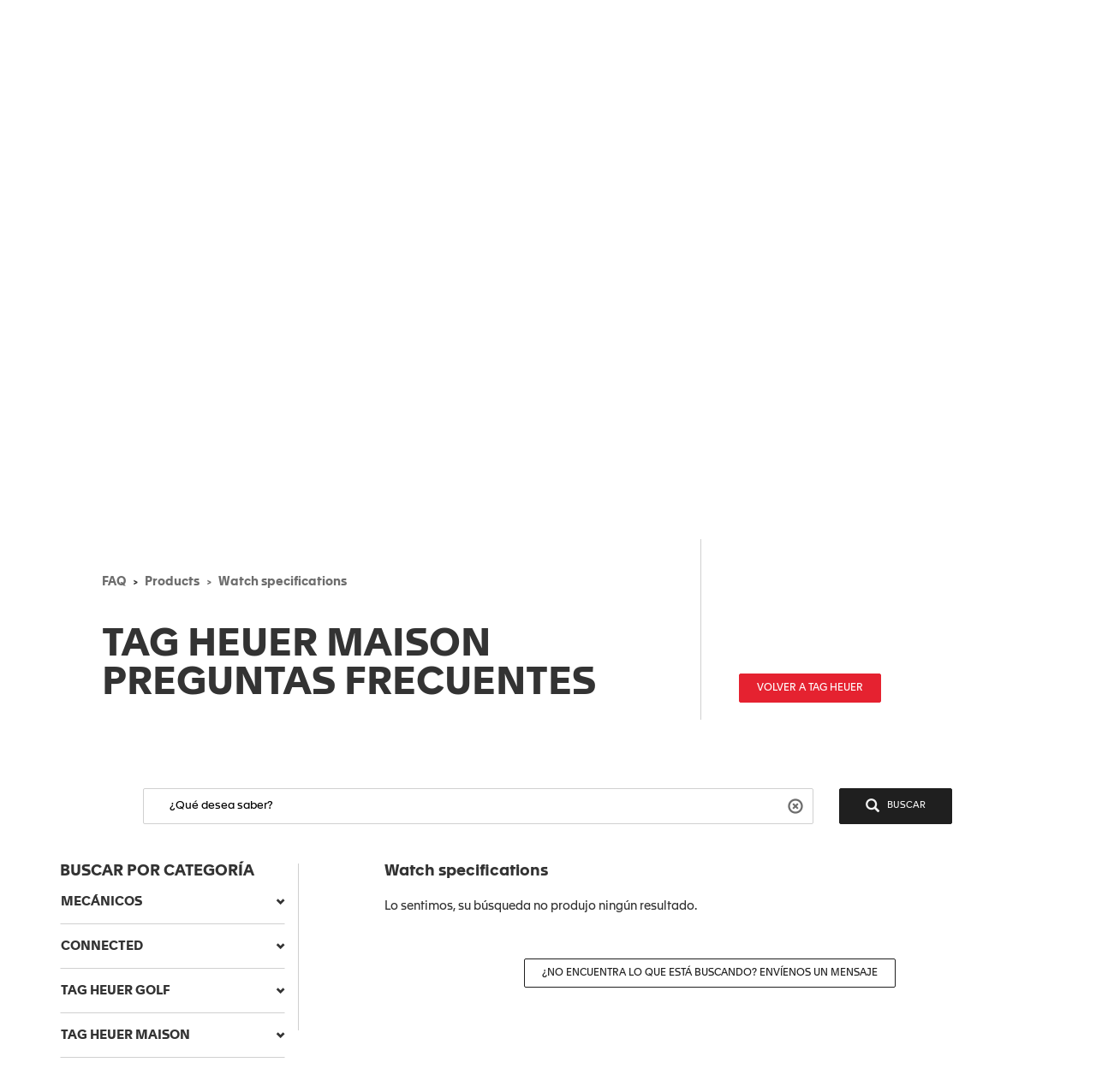

--- FILE ---
content_type: text/html;charset=UTF-8
request_url: https://faq.tagheuer.com/?l=es&c=Products%3AWatch_specifications&pn=1
body_size: 40377
content:

<!DOCTYPE HTML>
<head><script src="/static/111213/js/perf/stub.js" type="text/javascript"></script><script src="/faces/a4j/g/3_3_3.Finalorg.ajax4jsf.javascript.AjaxScript?rel=1768251667000" type="text/javascript"></script><script src="/jslibrary/1752551382258/ui-sfdc-javascript-impl/SfdcCore.js" type="text/javascript"></script><script src="/jslibrary/1746634854258/sfdc/IframeThirdPartyContextLogging.js" type="text/javascript"></script><script src="/static/111213/js/picklist4.js" type="text/javascript"></script><script src="/jslibrary/1686615502258/sfdc/VFState.js" type="text/javascript"></script><link class="user" href="/resource/1733318448000/pkb_style_fonts/style.css" rel="stylesheet" type="text/css" /><script src="/jslibrary/1647410350258/sfdc/NetworkTracking.js" type="text/javascript"></script><script>try{ NetworkTracking.init('/_ui/networks/tracking/NetworkTrackingServlet', 'network', '06657000000l2xX'); }catch(x){}try{ NetworkTracking.logPageView();}catch(x){}</script><script>(function(UITheme) {
    UITheme.getUITheme = function() { 
        return UserContext.uiTheme;
    };
}(window.UITheme = window.UITheme || {}));</script></head><span id="j_id0:j_id1:j_id5"></span>
    <html>
        <head>
<meta HTTP-EQUIV="PRAGMA" CONTENT="NO-CACHE" />
<meta HTTP-EQUIV="Expires" content="Mon, 01 Jan 1990 12:00:00 GMT" />

            <title>Watch specifications - CONNECTED - TAG Heuer FAQ</title>
            <meta content="yes" name="apple-mobile-web-app-capable" />
            <meta content="text/html;charset=utf-8" http-equiv="content-type" />
            <meta content="width=device-width,initial-scale=1, minimum-scale=1" name="viewport" />

            <meta content="3r3A1WhQyvhABoWP3duKblJ1ZPtFcyNpnV39LOjxKLo" name="google-site-verification" />

            <meta content="yes" name="apple-mobile-web-app-capable" />
            <meta content="black-translucent" name="apple-mobile-web-app-status-bar-style" />

            <script src="/resource/1599655925000/pkb_js_dependencies/jquery.min.js"></script>
            <script src="/resource/1599655925000/pkb_js_dependencies/bootstrap.min.js"></script>
            <script src="/resource/1599655925000/pkb_js_dependencies/typeahead.bundle.min.js"></script><span id="j_id0:j_id1:j_id17">
    <style type="text/css">
        /* reset.css */
        html {
            margin: 0;
            border: 0;
            padding: 0;
        }
        /*
body, div, span, object, iframe, h1, h2, h3, h4, h5, h6, p, blockquote, pre, a, abbr, acronym, address, code, del, dfn, em, img, q, dl, dt, dd, ol, ul, li, fieldset, form, label, legend, table, caption, tbody, tfoot, thead, tr, th, td, article, aside, dialog, figure, footer, header, hgroup, nav, section {margin:0;padding:0;border:0;font-size:100%;vertical-align:baseline;}
*/
        body,
        div,
        span,
        object,
        iframe,
        h1,
        h2,
        h3,
        h4,
        h5,
        h6,
        p,
        blockquote,
        pre,
        a,
        abbr,
        acronym,
        address,
        code,
        del,
        dfn,
        em,
        img,
        q,
        dl,
        dt,
        dd,
        ol,
        ul,
        li,
        fieldset,
        form,
        label,
        legend,
        caption,
        article,
        aside,
        dialog,
        figure,
        footer,
        header,
        hgroup,
        nav,
        section {
            vertical-align: baseline;
            margin: 0;
            border: 0;
            padding: 0;
            font-size: 100%;
        }
        article,
        aside,
        details,
        figcaption,
        figure,
        dialog,
        footer,
        header,
        hgroup,
        menu,
        nav,
        section {
            display: block;
        }
        body {
            background: white;
            line-height: 1.5;
        }
        table {
            border-collapse: separate;
            border-spacing: 0;
        }
        caption,
        th,
        td {
            float: none !important;
            font-weight: normal;
            text-align: left;
        }
        table,
        th,
        td {
            vertical-align: middle;
        }
        blockquote:before,
        blockquote:after,
        q:before,
        q:after {
            content: '';
        }
        blockquote,
        q {
            quotes: '' '';
        }
        a img {
            border: none;
        }
        :focus {
            outline: 0;
        }

        /* hiding some SFDC-inserted tags */
        div.ptBreadcrumb {
            display: none;
        }
        span.configLinks {
            display: none;
        }

        body.feedback {
            background-color: #ffffff;
        }

        div#body {
            margin-right: auto;
            margin-left: auto;
            border: 1px solid #e8e9e9;
            background-color: #fafbfb;
            width: 1022px;
        }

        div#left_column {
            float: left;
            padding-right: 10px;
            padding-left: 10px;
            width: 220px;
            height: 100%;
        }

        div#right_column {
            float: left;
            border-left: 2px solid #e8e9e9;
            background-color: #ffffff;
            padding-right: 10px;
            padding-left: 10px;
            width: 760px;
            min-height: 650px;
        }

        div#footer {
            margin-right: auto;
            margin-left: auto;
            width: 1024px;
            height: 62px;
            text-align: center;
        }

        div#searchBox {
            margin-right: auto;
            margin-left: auto;
            border: 1px solid #d4dadc;
            background-color: #f6fcfe;
            padding-top: 10px;
            padding-right: 0px;
            padding-bottom: 6px;
            padding-left: 10px;
            width: 600px;
            height: 60px;
        }

        div#searchBox textarea {
            border: 1px solid #8acde0;
            padding: 4px 4px 4px 4px;
            width: 480px;
            height: 40px;
            font-size: 125%;
            font-family: 'Apax TAG Heuer';
        }

        div#searchAskInputContainer textarea.default {
            color: #d3d3d3;
        }

        h2.section {
            display: block;
            border-bottom: 1px solid #eeeeee;
            padding-bottom: 2px;
            width: 100%;
        }

        div#articleViewHeader {
            width: 100%;
        }

        div.articleHeaderTitle {
            border-top: 1px solid black;
            background-color: #d3d3d3;
            padding: 2px 5px 2px 5px;
        }

        div.articleHeaderTitle h3 {
            color: black;
            font-weight: normal;
            font-size: 125%;
        }

        div.narrowSearch {
            margin-right: auto;
            margin-left: auto;
            border-bottom: 1px solid #eeeeee;
        }

        div.searchDrill {
            margin-top: 10px;
            margin-bottom: 10px;
            font-size: 110%;
        }

        div#contactUs {
            margin-top: 10px;
            margin-right: auto;
            margin-left: auto;
            padding-bottom: 20px;
            font-size: 110%;
        }

        div.resultsPaginationLinks a {
            font-size: 110%;
        }

        div#featuredArticles {
            padding-bottom: 15px;
        }

        div.recommendedArticles {
            position: relative;
            left: -5px;
            margin-top: 10px;
            /*  padding-right: 5px; */
            background-color: #ffffd6;
            padding-left: 5px;
        }

        div.recommendedArticles div.rec {
            padding-right: 5px;
            color: gray;
            text-align: right;
        }

        div#popular {
        }

        div#articleView {
            margin-bottom: 20px;
        }

        div.articleViewIcons {
            float: right;
            padding-top: 5px;
        }

        div.articleViewIcons div.icon {
            float: right;
            margin-right: 5px;
        }

        div#articleContainer {
        }

        div.article {
            margin-top: 10px;
            padding-top: 5px;
            padding-bottom: 5px;
        }

        div.selectedArticle {
            position: relative;
            left: -3px;
            border: 1px solid #42a1bd;
            background-color: #d8f1f9;
            padding-left: 2px;
        }

        div.article a {
            font-weight: bold;
            font-size: 115%;
            text-decoration: none;
        }

        div.article a:hover {
            text-decoration: underline;
        }

        div.article div.data {
            color: gray;
            font-size: 115%;
        }

        div.article div.content {
            font-size: 115%;
        }

        div.relatedArticles {
            margin-right: auto;
            margin-left: auto;
        }

        div#simplemodal-overlay {
            background-color: black;
        }

        div.feedbackContainer {
            background-color: #ffffff;
            width: 100%;
        }

        div#feedbackDialog {
            display: none;
            border: 1px solid #8acde0;
            background-color: #ffffff;
            width: 400px;
            height: 300px;
        }

        div#feedbackDialog {
            margin: 5px 5px 5px 5px;
            font-size: 110%;
        }

        div#feedbackDialog p {
            margin-bottom: 20px;
        }

        div#feedbackDialog textarea {
            width: 100%;
            height: 80px;
        }

        div#feedbackDialog input[type='text'] {
            border: 1px solid black;
            width: 200px;
        }

        div#feedbackDialog table {
            width: 100%;
        }

        div#feedbackDialog table tr {
            height: 35px;
        }

        div#feedbackDialog table td.label {
            width: 33%;
            text-align: left;
        }

        div#feedbackDialog table td.field {
            text-align: left;
        }

        .pkbPoweredBySFDC a {
            float: left;
            width: 129px;
            height: 36px;
        }

        .pkbPoweredBySFDCText {
            display: none;
        }

        /**** search box and button styling *****/

        /* START Search/Ask Form */
        #searchAskForm {
            position: relative;
            margin: 0;
            margin-bottom: 15px;
            margin-left: -8px;
            padding: 4px 8px 8px;
            width: 515px;
        }
        #searchAskForm.focus {
            border: 1px solid #d4dadc;
            background: #f6fcfe;
        }
        #searchAskInputContainer {
            display: inline-block;
            position: relative;
            -webkit-box-shadow: inset 0 1px 2px #85a6b0;
            -moz-box-shadow: inset 0 1px 2px #85a6b0;
            box-shadow: inset 0 1px 2px #85a6b0;
            border: 1px solid #8dcde2;
            background: #fff;
            padding: 7px 10px;
        }
        #searchAskForm.focus #searchAskInputContainer {
            background: #fff;
        }
        #searchAskInput {
            font-family: 'Apax TAG Heuer';
        }
        #searchAskInput,
        #searchAskInputShadow {
            margin: 0;
            outline: none;
            border: none;
            background: none;
            padding: 0;
            padding-right: 50px;
            width: 339px;
            height: 18px;
            overflow: hidden;
            resize: none;
            color: #222;
            font-size: 1.167em;
            line-height: 18px;
        }
        #searchAskInputShadow,
        .answer_input .blank_answer_div {
            display: none;
            visibility: hidden;
            padding: 0;
            height: auto;
        }
        #searchAskInputShadow {
            display: block;
            position: absolute;
            top: -9999px;
            left: -9999px;
            width: 347px;
        }
        #searchAskButton,
        #searchAgainButton {
            position: absolute;
            top: 4px;
            right: -10px;
            padding: 0;
            font-size: 1.25em;
        }
        #searchAskButton:focus span,
        #searchAgainButton:focus span {
            outline: 1px dotted #000;
        }
        #searchAskForm .searchActions {
            display: inline-block;
            width: 502px;
        }
        #searchAskForm .searchActions h3 {
            float: left;
            margin: 5px 0 0;
        }
        .searchActions .button,
        #askLoader {
            float: right;
            margin-left: 10px;
            font-weight: 700;
        }
        #askLoader {
            margin-top: 5px;
        }
        #postQuestionButton.big,
        #askGhostButton.big {
            width: 40px;
        }
        #searchAskButton span,
        #searchAgainButton span {
            display: block;
            background: url(/resource/1485450112000/pkb_search_icon) 9px 4px no-repeat;
            padding-top: 6px;
            padding-right: 12px;
            padding-bottom: 4px;
            padding-left: 48px;
            color: white;
        }

        #searchAgainButton {
            position: absolute;
            top: 10px;
            right: 10px;
            width: 78px;
            text-align: center;
        }

        .focus #searchAskContainer {
            min-height: 30px;
        }
        #searchAskContainer {
            display: none;
            padding: 14px 10px 0;
            width: 502px;
            height: 0;
        }
        #searchAskContainer h3 {
            display: block;
            margin: 0 0 8px;
            font-size: 1em;
        }
        #searchAskContainer h3 span {
            font-weight: normal;
        }
        #searchAskContainer .type {
            position: relative;
            left: -18px;
            margin: 0 0 8px;
            border-top: 1px solid #d6dadd;
            border-bottom: 1px solid #d6dadd;
            background: #fff;
            padding: 5px 18px;
            width: 495px;
            overflow: auto;
        }
        #searchAskContainer .type li {
            margin-left: -5px;
            width: 470px;
            overflow: hidden;
            text-overflow: ellipsis;
            white-space: nowrap;
        }
        #searchAskContainer .current {
            background-color: #cfeef8;
        }
        .scroll-pane {
            overflow: hidden;
        }

        /* START Search Notification */
        .close,
        .reset,
        .qn_dismiss,
        .dismiss {
            display: block;
            position: absolute;
            top: -10px;
            right: -10px;
            outline: none;
            background: url(/resource/1485450111000/pkb_close_icon) no-repeat;
            width: 23px;
            height: 23px;
            text-indent: -9999px;
        }
        .reset {
            display: none;
            top: 6px;
            right: 6px;
            background: url(/resource/1485450112000/pkb_reset_icon) no-repeat;
        }

        /* END Search Notification */
        /* --------------------------------------------------------------------------------- */
        /* End Search Ask                                                                    */
        /* --------------------------------------------------------------------------------- */

        /* START Basic Action */
        .sub_action {
            display: block;
            background: #1798bc;
            padding: 5px 10px;
            color: #fff;
            font-size: 1em;
            text-align: left;
        }
        .blur,
        input.blur,
        .answer_input input.blur,
        #searchAskInput.blur {
            color: #8e8e8e;
        }
        .action,
        a.action:hover {
            -webkit-box-shadow: 0 2px 4px #aaa;
            -moz-box-shadow: 0 2px 4px #aaa;
            box-shadow: 0 2px 4px #aaa;
            border: 2px solid #fff;
            background: #1796bf url("/resource/1599655925000/pkb_sprites/btnlrg_sprite.png") 0 -740px repeat-x;
            padding: 5px 12px 6px;
            color: #fff;
            font-weight: 700;
            letter-spacing: 0.2px;
            text-align: center;
        }
        a.action:hover {
            background: #1796bf;
            text-decoration: none;
        }
        .button,
        .btn,
        .togglePill a,
        .breadCrumbs span,
        .breadCrumbs .last span {
            cursor: pointer;
            border: 1px solid #b5b5b5;
            border-bottom-color: #7f7f7f;
            background: #fff url("/resource/1599655925000/pkb_sprites/btn_lrg_sprite_x.gif") repeat-x;
            color: #222;
            font-weight: 700;
            font-size: 0.917em;
            text-align: center;
        }
        a.button:hover,
        a.btn:hover,
        .togglePill a:hover,
        .breadCrumbs a:hover span {
            background-position: 0 -60px;
            color: #222;
            text-decoration: none;
        }
        .button.disabled {
            cursor: default;
            border-color: #dadada #dadada #b5b5b5;
            background: #fefefe;
            color: #9c9c9c;
        }
        /* font:...; in here too to override common.css */
        .button,
        .btn {
            padding: 5px 9px;
            font: 1em 'Apax TAG Heuer';
        }
        input.button,
        input.btn,
        button.button,
        button.btn {
            padding: 5px 7px;
        }
        input.button::-moz-focus-inner,
        input.btn::-moz-focus-inner {
            border: 0;
        }
        input.button:focus,
        input.btn:focus {
            border-color: #7f7f7f;
        }

        /* END Basic Action */

        /* START Fancy Corners */
        .action,
        a.action:hover,
        #searchAskContainer,
        .answer_input input,
        .notice,
        .feedcontainer .singlefeeditemheader .thisupdatespan,
        .publishercontainer div.publishertextareaerror,
        .feedcontainer div.feeditemcommentnew div.newcommenttextareaerror,
        .publishercontainer .publishererrorcontainer,
        .feedcontainer .newcommenterrorcontainer,
        .feedcontainer .feeditemcommentplaceholder input,
        .feedcontainer .feeditemcommentnew .foobar,
        .publishercontainer .publishertextarea,
        .sub_action,
        .filter .current,
        .filter a,
        .signin,
        .leftContent li a,
        #searchAskInputContainer,
        #searchAskForm,
        .waitingHolder,
        .csAlert,
        .csInfo,
        .prompt,
        #searchAskContainer .current,
        .sectionHeader,
        .popUpContent {
            -webkit-border-radius: 5px;
            -moz-border-radius: 5px;
            border-radius: 5px;
        }

        .button,
        .btn,
        .form .text,
        .form textarea,
        .form select {
            -webkit-border-radius: 3px;
            -moz-border-radius: 3px;
            border-radius: 3px;
        }
        /* END Fancy Corners */
    </style></span><span id="j_id0:j_id1:j_id20">

    <script type="text/javascript">

        // Add the viewport meta tag

        if ( !$('head meta[name="viewport"]').length ) {
          $('head').prepend('<meta content="width=device-width,initial-scale=1, minimum-scale=1" name="viewport" />');
        }

        // Set jQuery.browser
        jQuery.browser = jQuery.browser || {};

        (function(a){jQuery.browser.mobile=/android.+mobile|avantgo|bada\/|blackberry|blazer|compal|elaine|fennec|hiptop|iemobile|ip(hone|od)|iris|kindle|lge |maemo|midp|mmp|netfront|opera m(ob|in)i|palm( os)?|phone|p(ixi|re)\/|plucker|pocket|psp|symbian|treo|up\.(browser|link)|vodafone|wap|windows (ce|phone)|xda|xiino/i.test(a)||/1207|6310|6590|3gso|4thp|50[1-6]i|770s|802s|a wa|abac|ac(er|oo|s\-)|ai(ko|rn)|al(av|ca|co)|amoi|an(ex|ny|yw)|aptu|ar(ch|go)|as(te|us)|attw|au(di|\-m|r |s )|avan|be(ck|ll|nq)|bi(lb|rd)|bl(ac|az)|br(e|v)w|bumb|bw\-(n|u)|c55\/|capi|ccwa|cdm\-|cell|chtm|cldc|cmd\-|co(mp|nd)|craw|da(it|ll|ng)|dbte|dc\-s|devi|dica|dmob|do(c|p)o|ds(12|\-d)|el(49|ai)|em(l2|ul)|er(ic|k0)|esl8|ez([4-7]0|os|wa|ze)|fetc|fly(\-|_)|g1 u|g560|gene|gf\-5|g\-mo|go(\.w|od)|gr(ad|un)|haie|hcit|hd\-(m|p|t)|hei\-|hi(pt|ta)|hp( i|ip)|hs\-c|ht(c(\-| |_|a|g|p|s|t)|tp)|hu(aw|tc)|i\-(20|go|ma)|i230|iac( |\-|\/)|ibro|idea|ig01|ikom|im1k|inno|ipaq|iris|ja(t|v)a|jbro|jemu|jigs|kddi|keji|kgt( |\/)|klon|kpt |kwc\-|kyo(c|k)|le(no|xi)|lg( g|\/(k|l|u)|50|54|e\-|e\/|\-[a-w])|libw|lynx|m1\-w|m3ga|m50\/|ma(te|ui|xo)|mc(01|21|ca)|m\-cr|me(di|rc|ri)|mi(o8|oa|ts)|mmef|mo(01|02|bi|de|do|t(\-| |o|v)|zz)|mt(50|p1|v )|mwbp|mywa|n10[0-2]|n20[2-3]|n30(0|2)|n50(0|2|5)|n7(0(0|1)|10)|ne((c|m)\-|on|tf|wf|wg|wt)|nok(6|i)|nzph|o2im|op(ti|wv)|oran|owg1|p800|pan(a|d|t)|pdxg|pg(13|\-([1-8]|c))|phil|pire|pl(ay|uc)|pn\-2|po(ck|rt|se)|prox|psio|pt\-g|qa\-a|qc(07|12|21|32|60|\-[2-7]|i\-)|qtek|r380|r600|raks|rim9|ro(ve|zo)|s55\/|sa(ge|ma|mm|ms|ny|va)|sc(01|h\-|oo|p\-)|sdk\/|se(c(\-|0|1)|47|mc|nd|ri)|sgh\-|shar|sie(\-|m)|sk\-0|sl(45|id)|sm(al|ar|b3|it|t5)|so(ft|ny)|sp(01|h\-|v\-|v )|sy(01|mb)|t2(18|50)|t6(00|10|18)|ta(gt|lk)|tcl\-|tdg\-|tel(i|m)|tim\-|t\-mo|to(pl|sh)|ts(70|m\-|m3|m5)|tx\-9|up(\.b|g1|si)|utst|v400|v750|veri|vi(rg|te)|vk(40|5[0-3]|\-v)|vm40|voda|vulc|vx(52|53|60|61|70|80|81|83|85|98)|w3c(\-| )|webc|whit|wi(g |nc|nw)|wmlb|wonu|x700|xda(\-|2|g)|yas\-|your|zeto|zte\-/i.test(a.substr(0,4))})(navigator.userAgent||navigator.vendor||window.opera);

        //if user is on mobile device then redirect to mobile
        /*
        if(jQuery.browser.mobile){
            internalPath = window.location.pathname.replace('','');
            mobilePage = ("/pkb_mobile").replace('/','');
            window.location =  "https://faq.tagheuer.com/"+mobilePage+"#"+internalPath;
        }
        */

        // Remove all undesired CSS
        $('head .user[href*="Theme3"]').remove();

        // capture some data from the Apex controller and store in js vars
        var searchPrompt = "¿Qué desea saber?";
        var baseURL = "https://faq.tagheuer.com/";
        var currSearch = jQuery.trim("");
        var currLanguage = jQuery.trim("es");
        var currCategories = jQuery.trim("Products:Watch_specifications");

        var contactUs = false;
        var viewingArticle = false;
        // var pkbHome = "/pkb_Home";
        var pkbHome = "/pkb_Home_FAQ";
        var openDialogWhenReady = false;

        // constants pointing to element ids used in the page
        var CATEGORY_SELECT_MENU = 'faqSelectMenu';
        var CATEGORY_SELECT_ID_PREFIX = 'categorySelect';
        var SEARCH_FORM_ID = 'searchAskForm';
        var SEARCH_LINK_ID = 'searchAgainButton';
        var SEARCH_TEXT_ID = 'searchAskInput';
        var ASK_LINK_ID = 'searchAskButton';
        var NEXT_LINK_ID = 'nextLink';
        var RSS_RESULTS_LINK_ID = 'resultsRssLink';
        var RIGHT_COLUMN_ID = 'right_column';
        var MIN_CONTENT_HEIGHT = 650;
        var FEEDBACK_YESNO_FORM_ID = 'feedbackYesNoForm';
        var FEEDBACK_FORM_ID = 'feedbackForm';
        var FEEDBACK_YES_BUTTON = 'feedbackYesButton';
        var FEEDBACK_NO_BUTTON = 'feedbackNoButton';
        var FEEDBACK_DIALOG_ID = 'feedbackDialog';
        var FEEDBACK_COMMENTS_ID = 'feedbackComments';
        var FEEDBACK_TEXT_ID = 'feedbackTextArea';
        var CHARS_REMAINING_ID = 'charsRemaining';
        var FEATURED_ARTICLES_ID = 'featuredArticles';
        var IMMEDIATE_HELP_ID = 'immediateHelp';
        var CASE_ERROR_MSG_ID = 'createCaseErrorMsg';

        var CONTACT_NO_BUTTON_ID = 'contactUsNoButton';
        var CONTACT_YES_BUTTON_ID = 'contactUsYesButton';
        var CONTACT_US_FORM_ID = 'contactUsForm';
        var CONTACT_YES_NO_FORM_ID = 'contactYesNoForm';

        // will store each selected category string for later processing
        var selectedCategories = new Array();

        function setLanguage(e) {
          currLanguage = e.options[e.selectedIndex].value;
          buildSearchHref();
          doSearch();
        }

        // get header and footer from tagheuer.com
        var tagHeaderFooter = null;
        var code_lang = 'es' || currLanguage  || 'en-us';
        $.getJSON( "https://www.tagheuer.com/es/headerfooter.jsonp?callback=?", {
          crossDomain: true,
          dataType: "jsonp",
        })
        .done(function(data) {
          tagHeaderFooter = data;
          $(document).ready(function() {
              setHeaderFooter();
              });
        });


        // set header and footer from tagheuer.com
        function setHeaderFooter() {
          var $header = $('#main-header');
          var $footer = $('#footer');

          if ( $header.length && $footer.length && tagHeaderFooter && $header.is(':empty') ) {
            // Add CSS
            if (tagHeaderFooter.css) {
              for (var i = 0; i < tagHeaderFooter.css.length; i++) {
                $('head').append( '<link rel="stylesheet" href="' + tagHeaderFooter.css[i] + '" type="text/css" media="screen">' );
              }
            }
            // Add JS
            if (tagHeaderFooter.js) {
              for (var i = 0; i < tagHeaderFooter.js.length; i++) {
                var _js = tagHeaderFooter.js[i];
                    setTimeout(function() {
                    $('head').append( '<script src="' + _js + '" type="text/javascript">' );
                  }, 200);
              }
            }
            // Add wrapper to add the 'lf_hf' class
            var wrap = '<div class="lf_hf" style="opacity: 0;"></div>';
            $header.wrap(wrap);
            $footer.wrap(wrap);

            // Add header / footer
            setTimeout(function(){


              $header.replaceWith(tagHeaderFooter.header);
              $footer.replaceWith(tagHeaderFooter.footer);

              // Show header / footer
              setTimeout(function(){
                $('.lf_hf').removeAttr('style');
                $('#main-header').addClass('in');
              }, 100);

            }, 100);
          }
        }


        // called when page is rendered, uses the category data passed from the Apex controller to build the selectedCategories array
        // as well as to set the category selects to any previously-selected categories
        function setCurrCategories() {
          var i, j, selects, catObjs;

          if (currCategories != null && currCategories != '') {
            selectedCategories = currCategories.split(',');

            // build a hash of the categories for easy searching later
            catObjs = new Object();
            for (i = 0; i < selectedCategories.length; i++) {
              catObjs[selectedCategories[i]] = true;
            }

            // go through each option in each select and select the option if it is in the hash
            selects = document.getElementsByTagName('select');
            for (i = 0; i < selects.length; i++) {
              o = selects[i];
              if (o.id.indexOf(CATEGORY_SELECT_ID_PREFIX) > -1) {
                for (j = 0; j < o.options.length; j++) {
                  if (catObjs[o.options[j].value]) {
                    o.selectedIndex = j;
                  }
                }
              }
            }
          }
        }

        // called from the onchange handler in each of the category select picklists, this will rebuild the array of selected
        // categories, rebuild the search href,  and then call doSearch()
        function setCategory(e) {
          var i;
          var o;
          var selects = document.getElementsByTagName('select');
          selectedCategories = new Array();

          // check all of the select lists in the narrow search section and pull out the selected values
          for (i = 0; i < selects.length; i++) {
            o = selects[i];
            if (o.id.indexOf(CATEGORY_SELECT_ID_PREFIX) > -1 && o.selectedIndex > 0) {
              selectedCategories.push(o.options[o.selectedIndex].value);
            }
          }
          buildSearchHref();
          doSearch();
        }

        // called from the onchange handler in each of the category select picklists, this will rebuild the array of selected
        // categories, rebuild the search href,  and then call doSearch()
        function setCategoryInHeaderMenu( categoryValue ) {
          if (categoryValue) {
            selectedCategories.push( $('#' + CATEGORY_SELECT_MENU).val() );
            buildSearchHref();
            doSearch();
          }
        }

        // uses the category data passed from the Apex controller
        // to highlight the current item menu in accordion
        function setCurrCategoriesInAccordion() {
          if (currCategories) {
            $('#accordionCategoryMenu .panel').each(function(){
              var $a = $(this).find('.panel-collapse a[data-category="' + currCategories + '"]');
              if ( $a.length ) {
                // Add 'active' class
                $a.addClass('active');
                // Open this panel
                $(this).find('.panel-title a').click();
                // Break
                return;
              }
            });
          }
        }

        // uses the category data passed from the Apex controller
        // to highlight the current item menu in header menu
        function setCurrCategoriesInHeaderMenu() {
          if (currCategories) {
            $('#' + CATEGORY_SELECT_MENU + ' option[value="' + currCategories + '"]').prop('selected', true);
          }
        }

        // grabs all of the relevant search details (query, category selections) and uses those to build the href of the search link
        // continuously updating the href property of the search link this way allows the "right-click and open in new tab/window..."
        // options to always work
        function buildSearchHref() {
          var e = document.getElementById(SEARCH_LINK_ID);
          if (!e) e = document.getElementById(ASK_LINK_ID);

          var url = baseURL + '?';
          // var url = pkbHome + '?';

          var params = new Array();

          if (validSearchQuery()) params.push("q=" +encodeURIComponent(currSearch));
          params.push("l=" +encodeURIComponent(currLanguage));
          if (selectedCategories.length) params.push("c=" +encodeURIComponent(selectedCategories.join(',')));
          if (contactUs) params.push("cu=1");

          url += params.join('&');

          e.href = url;
        }

        // detects the pressing of the enter key while the search box is in focus and performs the search
        function checkForEnter(e, o) {
          if (e.keyCode == 13) {
            currSearch = jQuery.trim(o.value);
            buildSearchHref();
            searchButtonClicked();
          }
          return false;
        }

        function searchButtonClicked() {
            if (!validSearchQuery()){
                errorMsg  = "Search string must be at least NNN characters long";
                errorMsg = errorMsg.replace('NNN','3');
                alert(errorMsg);
            }else{
                doSearch();
            }
        }

        // udpates the search link url and then performs the search as long as a query has been entered
        function doSearch() {
          freezeInputs();
          var e = document.getElementById(SEARCH_LINK_ID);
          if (!e) e = document.getElementById(ASK_LINK_ID);

          window.location.href = e.href;
        }

        // freeze the category select options, if any, and search text box so that they cannot be changed while the search is loading
        function freezeInputs() {
          var selects = document.getElementsByTagName('select');
          var textarea = document.getElementById(SEARCH_TEXT_ID);
          var i;

          for (i = 0; i < selects.length; i++) {
            if (selects[i].id.indexOf(CATEGORY_SELECT_ID_PREFIX) > -1) {
              selects[i].disabled = true;
            }
          }
          textarea.disabled = true;
        }

        // restores the search prompt if the search box is empty, otherwise copies the search query to the global var
        function restorePrompt(e) {
          if (e.value == "" || e.value == null) {
            e.value = searchPrompt;
            currSearch = searchPrompt;
            e.className = "default";
          } else {
            currSearch = jQuery.trim(e.value);
          }
        }

        // clears the search box of the prompt text when a user clicks on it unless the prompt is being displayed
        function clearPrompt(e) {
          if (e.value == searchPrompt) {
            e.value = "";
            e.className = "";
          }
        }

        // clears the search box regardless of what text is in there
        function resetPrompt($e) {
          currSearch = "";
          $e.val('');
          $e.removeClass();
          $e.blur();
        }

        function validSearchQuery() {
            trimmmed = $.trim(currSearch);
          return (currSearch != '' && currSearch != searchPrompt && trimmmed.length > 2);
        }

        // hides the "next" article link if there are no more articles
        // the more var is set in the VF "articles" component each time the articleList tag iterates
        var moreResults = false;
        function hideNext() {
          e = document.getElementById(NEXT_LINK_ID);
          if (!e) return;
          if (!moreResults) e.style.display = 'none';
        }

        var noResultsFound = true;
        function hideResultsRss() {
          e = document.getElementById(RSS_RESULTS_LINK_ID);
          if (!e) return;
          if (noResultsFound) e.style.display = 'none';
        }

        function hideImmediateHelp(noResults) {
          if (noResults) {
            var o = $('#' +IMMEDIATE_HELP_ID);
            if (o.length) o[0].style.display = 'none';
          }
        }

        function showFeedbackDialog() {
          $('#' +FEEDBACK_DIALOG_ID).modal();
        }

        function copyComments() {
          var o = $('[id$=' +FEEDBACK_COMMENTS_ID+ ']');
          var p = $('#' +FEEDBACK_TEXT_ID);

          if (o.length && p.length) o[0].value = p[0].value;
        }

        function toggleFeedbackYesNoButtons(isEnabled) {
          var yes = $('[id$=' +FEEDBACK_YES_BUTTON+ ']')[0];
          var no = $('[id$=' +FEEDBACK_NO_BUTTON+ ']')[0];

          yes.disabled = !isEnabled;
          no.disabled = !isEnabled;
        }

        function toggleContactYesNoButtons(isEnabled) {
          var yes = $('[id$=' +CONTACT_YES_BUTTON_ID+ ']')[0];
          var no = $('[id$=' +CONTACT_NO_BUTTON_ID+ ']')[0];

          yes.disabled = !isEnabled;
          no.disabled = !isEnabled;
        }

        function closeModal() {
          $.modal.close();
        }

        function countChars(event, o) {
          var maxChars = 255;
          var chars = document.getElementById(CHARS_REMAINING_ID);
          var charsLeft = maxChars - o.value.length;

          if (charsLeft <= 0) {
            o.value = o.value.substring(0, maxChars-1);
            charsLeft = 0;
            return (event.keyCode == 8);
            chars.innerHTML = charsLeft;
          } else {
            chars.innerHTML = charsLeft;
            return true;
          }
        }

        var atLeastOneFeatured = false;
        function hideFeatured() {
          var e = document.getElementById(FEATURED_ARTICLES_ID);
          if (!e) return;
          if (!atLeastOneFeatured) e.style.display = 'none';
        }

        function adjustHeight() {
          var o = $('#' +RIGHT_COLUMN_ID);

          if (o.height() < MIN_CONTENT_HEIGHT) o.height(MIN_CONTENT_HEIGHT);
        }

        function rewriteContactUsFormAction() {
          if (!contactUs) return;

          var actionURL = pkbHome;
          if (viewingArticle) actionURL += '?id=';

          var o = $('[id$=' +CONTACT_US_FORM_ID+ ']');
          var p = $('[id$=' +CONTACT_YES_NO_FORM_ID+ ']');
          if (o.length) o[0].action = actionURL;
          if (p.length) p[0].action = actionURL;
        }

        function rewriteFeedbackFormAction() {
          if (contactUs || !viewingArticle) return;

          var actionURL = pkbHome + '?id=';

          var o = $('[id$=' +FEEDBACK_YESNO_FORM_ID+ ']');
          var p = $('[id$=' +FEEDBACK_FORM_ID+ ']');

          if (o.length) o[0].action = actionURL;
          if (p.length) p[0].action = actionURL;

        }

        function clearCaseErrorMsg() {
          var o = $('[id$=' +CASE_ERROR_MSG_ID+ ']');
          if (o.length) o[0].style.display = 'none';
        }

        function prepareToRenderOverlay() {
          openDialogWhenReady = true;
        }

        function removeSpans(from){
          var from = from || document;
          var allSpansAndDivs = $(from).find('span, div');
          $.each(allSpansAndDivs, function (index, elem) {
            if ($(this).attr('id') && $(this).attr('id').indexOf('j_') > -1) {
              $(this).children().first().unwrap();
            }
          });
        }

        $('#' +FEEDBACK_DIALOG_ID).ready(function() {
          if (openDialogWhenReady) showFeedbackDialog();
        });

        $('#' +SEARCH_TEXT_ID).ready(function() {
          var o = $('#' +SEARCH_TEXT_ID)[0];
          if (currSearch == "") {
            o.value = searchPrompt;
            o.className = "default";
          }
        });



        $(window).on('load', function() {
          if (viewingArticle) adjustHeight();
          rewriteContactUsFormAction();
          rewriteFeedbackFormAction();
          //setHeaderFooter();

          // Set the category select
          $('#' + CATEGORY_SELECT_MENU).change(function(e){
            var categoryValue = $.trim( $(this).val() );

            if (!categoryValue) {
              e.preventDefault();
              return;
            }

            setCategoryInHeaderMenu(categoryValue);
          });

          // Kill the search form submit event
          $('#' + SEARCH_FORM_ID).submit(function(e){ e.preventDefault() });

          // Smooth scroll
          $('html, body').animate( { scrollTop: $('#faq_title').offset().top }, 750, 'swing');
        });
    </script></span>
            <script src="/resource/1595852524000/pkb_js_analytics"></script><span id="j_id0:j_id1:j_id24">
    <style>
        /* Bootstrap font */
        @font-face {
            src: url("/resource/1733318448000/pkb_style_fonts/glyphicons-halflings-regular.eot?orgId=00DD0000000o5rS");
            src:
                url("/resource/1733318448000/pkb_style_fonts/glyphicons-halflings-regular.eot?orgId=00DD0000000o5rS?#iefix")
                    format('embedded-opentype'),
                url("/resource/1733318448000/pkb_style_fonts/glyphicons-halflings-regular.woff2?orgId=00DD0000000o5rS") format('woff2'),
                url("/resource/1733318448000/pkb_style_fonts/glyphicons-halflings-regular.woff?orgId=00DD0000000o5rS") format('woff'),
                url("/resource/1733318448000/pkb_style_fonts/glyphicons-halflings-regular.ttf?orgId=00DD0000000o5rS") format('truetype'),
                url("/resource/1733318448000/pkb_style_fonts/glyphicons-halflings-regular.svg#glyphicons_halflingsregular978")
                    format('svg');
            font-family: 'Glyphicons Halflings';
        }

        /* TAG Heuer font */
        /* 400 Normal */
        @font-face {
            font-style: normal;
            font-weight: normal;
            src: url("/resource/1768329948000/Fonts_Apax_TAG_Heuer/Apax-TAG-Heuer-Regular.woff?orgId=00DD0000000o5rS") format('woff');
            font-family: 'Apax TAG Heuer';
        }
        @font-face {
            font-style: italic;
            font-weight: normal;
            src: url("/resource/1768329948000/Fonts_Apax_TAG_Heuer/Apax-TAG-Heuer-Italic.woff?orgId=00DD0000000o5rS") format('woff');
            font-family: 'Apax TAG Heuer';
        }

        /* 100 Thin */
        @font-face {
            font-style: normal;
            font-weight: 100;
            src: url("/resource/1768329948000/Fonts_Apax_TAG_Heuer/Apax-TAG-Heuer-Thin.woff?orgId=00DD0000000o5rS") format('woff');
            font-family: 'Apax TAG Heuer';
        }
        @font-face {
            font-style: italic;
            font-weight: 100;
            src: url("/resource/1768329948000/Fonts_Apax_TAG_Heuer/Apax-TAG-Heuer-Thin-Italic.woff?orgId=00DD0000000o5rS") format('woff');
            font-family: 'Apax TAG Heuer';
        }

        /* 300 Light */
        @font-face {
            font-style: normal;
            font-weight: 300;
            src: url("/resource/1768329948000/Fonts_Apax_TAG_Heuer/Apax-TAG-Heuer-Light.woff?orgId=00DD0000000o5rS") format('woff');
            font-family: 'Apax TAG Heuer';
        }
        @font-face {
            font-style: italic;
            font-weight: 300;
            src: url("/resource/1768329948000/Fonts_Apax_TAG_Heuer/Apax-TAG-Heuer-Light-Italic.woff?orgId=00DD0000000o5rS") format('woff');
            font-family: 'Apax TAG Heuer';
        }

        /* 500 Medium */
        @font-face {
            font-style: normal;
            font-weight: 500;
            src: url("/resource/1768329948000/Fonts_Apax_TAG_Heuer/Apax-TAG-Heuer-Medium.woff?orgId=00DD0000000o5rS") format('woff');
            font-family: 'Apax TAG Heuer';
        }
        @font-face {
            font-style: italic;
            font-weight: 500;
            src: url("/resource/1768329948000/Fonts_Apax_TAG_Heuer/Apax-TAG-Heuer-Medium-Italic.woff?orgId=00DD0000000o5rS") format('woff');
            font-family: 'Apax TAG Heuer';
        }

        /* 700 Bold */
        @font-face {
            font-style: normal;
            font-weight: 700;
            src: url("/resource/1768329948000/Fonts_Apax_TAG_Heuer/Apax-TAG-Heuer-Bold.woff?orgId=00DD0000000o5rS") format('woff');
            font-family: 'Apax TAG Heuer';
        }
        @font-face {
            font-style: italic;
            font-weight: 700;
            src: url("/resource/1768329948000/Fonts_Apax_TAG_Heuer/Apax-TAG-Heuer-Bold-Italic.woff?orgId=00DD0000000o5rS") format('woff');
            font-family: 'Apax TAG Heuer';
        }

        /* 900 Black (SuperBold) */
        @font-face {
            font-style: normal;
            font-weight: 900;
            src: url("/resource/1768329948000/Fonts_Apax_TAG_Heuer/Apax-TAG-Heuer-Superbold.woff?orgId=00DD0000000o5rS") format('woff');
            font-family: 'Apax TAG Heuer';
        }
        @font-face {
            font-style: italic;
            font-weight: 900;
            src: url("/resource/1768329948000/Fonts_Apax_TAG_Heuer/Apax-TAG-Heuer-Superbold-Italic.woff?orgId=00DD0000000o5rS") format('woff');
            font-family: 'Apax TAG Heuer';
        }
    </style></span>
        </head>

        <body><span id="j_id0:j_id1:j_id29">
    <noscript><iframe height="0" src="https://www.googletagmanager.com/ns.html?id=GTM-56RPRVQ" style="display: none; visibility: hidden" width="0"></iframe></noscript></span>

            <header id="main-header"></header>

            
            <section class="banner" style="                     background-image: url('/resource/1670338161000/pkb_img/img_big_2.jpg');                 ">
                <div class="container"><span id="j_id0:j_id1:j_id33">
<form id="j_id0:j_id1:j_id33:j_id34:j_id35" name="j_id0:j_id1:j_id33:j_id34:j_id35" method="post" action="/pkb_Home_FAQ" enctype="application/x-www-form-urlencoded">
<input type="hidden" name="j_id0:j_id1:j_id33:j_id34:j_id35" value="j_id0:j_id1:j_id33:j_id34:j_id35" />
<div id="j_id0:j_id1:j_id33:j_id34:j_id35:j_id36" style="float: right">
            <div class="select">
                <select class="languages" id="langFilter" onchange="setLanguage(this)">
                    <option>- Languages -</option>
                        <option value="de">Deutsch</option>
                        <option value="en_US">English</option>
                        <option value="es">Espa&ntilde;ol</option>
                        <option value="fr">Francais</option>
                        <option value="it">Italiano</option>
                        <option value="ja">&#26085;&#26412;&#12398;</option>
                        <option value="ko">&#54620;&#44397;&#51032;</option>
                        <option value="pt_BR">Portugu&ecirc;s</option>
                        <option value="ru">&#1088;&#1091;&#1089;&#1089;&#1082;&#1080;&#1081;</option>
                        <option value="zh_CN">&#20013;&#22269;&#30340;</option>
                        <option value="zh_TW">&#20013;&#22283;&#30340;</option>
                </select>
            </div></div><div id="j_id0:j_id1:j_id33:j_id34:j_id35:j_id500"></div>
</form><span id="ajax-view-state-page-container" style="display: none"><span id="ajax-view-state" style="display: none"><input type="hidden"  id="com.salesforce.visualforce.ViewState" name="com.salesforce.visualforce.ViewState" value="i:AAAAWXsidCI6IjAwREQwMDAwMDAwbzVyUyIsInYiOiIwMkc1NzAwMDAwMEpsSEEiLCJhIjoidmZlbmNyeXB0aW9ua2V5IiwidSI6IjAwNTU3MDAwMDA4MzZkciJ9lDg7/t7p8QoWXqUtdJAnceJzuGLaGOsihQUDoQAAAZu6eyDqsm3wQzxsnfI6Ta6uZjj298PPu2YUKrJKBaOXLiD2gLNxYInh2Wc2JnnGTbd10AfMS/tBAjzCwtrDsjroLF1eKiKmsaPeZSvsjJCj8K0lNYrCX1YNPY1AWLhSoT1Gfmb1BgapPJFOSRVyT9B4ra3N5ncFzFGl8GUXqIeHOO1MBFe+lkEm33hxTvdqoBsBhLWSqeEUU930ZzNcNPgZrFoWr4WHSvKLL3c2HAO7Wv1cimZqKvWOl7pnbR1MJaZrOEfyK2M/EuzQTqSM6I6U62ZENsNwU1tQmn3C3hfSxqKHXCKGLssd6E1D+ec82tqjsK1nTsdl3GCQUdWeLUVDp2oQq2tTemtoHkAzebGAqxHsrL4woDcJ39dzWrWVuMYyAKTG/DOOyMIi3rvBP/Op1oYDzWuBGQcer30CClmQIOrnhvjZBzuYUFP2AEXo4seqLS9c+3kAQ6VN1BRgOupLrMpCn4NHyRSPsl85jhiaYRy15Ao/9kmzofRO7VewGEvfDOVxdipEdEk+lgkdu1dazRWxk7FF7+JU6/cI+KMSA4OFF58/DWHm6soSxJTDhvSXgB8AxAA/ShOUos96RNDvFxVeV6L/6RzL/7s/9e47jkhEeHXrBhct8aHmFQz/1m96x0nujT+NtAEyFFUxyvoCmB6eX9Xqk6ipIAVC8tkUamSzBe7dm0ze9yipHdNbfJ3Ulpjy4kl/bXsh1VG0mmiv1a4bLIUCBZ1xL130pHOfRGj4C0WBDWvEjzvSTn9jPnJssLjr/2eI3Bwa2H4Z3buYmkWd87/[base64]/uUl07Xo5kJsPP0JFIxfT3wx51CLVdO9H92zNXUB16aIFBlgon4NVVpsPjuf2jJR5loPdI8OVIV8UaC1bpkumYU1Nw2xkZfIQQIgsZycFbpE958CyLkd0AEYx2CmSkDq76xCSl6XwjIHLmiS6vZ0evS/6KO085lmvu5C5JUFORrd7eykucRaz6/[base64]/CJMLDdswcYU79qAcdl97gC9UcMJTeBgkSRvqFPzBcLAnR+1lUB4XksssuXcqzLan5FR/[base64]/rT5JfLrXVwwoVjkdvQ6DdSt1FFUmr4z1QuQVkx23PAr+3RvpD9zRMJAVJzKoCTczvdK6Fh/jGIYXrabTdqa3UMYCN+MvN7dRyCibPkxfC+a3IKVeAQkkuQmPwqpUqlbDH+Sk3aLKRq+tMR5L+ShRvF7Kab3Q//KhQFcGGouSEKZXU9tQE7GsTtPpYzz5HAoFNaJZ4dWFB7LoQvIKCHSFfC57Ew3NxDkTtTbEN/5+Xx0g3nO5uaaRtZRqmPYAPsN9lzkfN7ePKumqIu2RUje+Cgkyi+UKNyzW3UjbKnu+0w2/jo7lWHCYOR3Pp7EQJWgOyWncxuGkdBmCosQ/8hDEHDGORgX5VdtcYqZnZn0uJydTXDwwubp4MAhi+ChSTY2RFterb+eA6ye9Wf5Q7TxJTqpr7BiDSkFfifhQyEToOFRgs5T3vsbkxiw3J8S4IHYbuHtpFUXNUYX5995/2dNgh6qXzAEY5tEKQZaIEZyQUYQp10WJOgZPFBy+/H6lJceWrvKOrO/4RPiIJn4ZkdLNzZyPmAIoviYXutSD1v/UmpUreohe/2tqIbEETv2t9vJVkWv5vTd63nPLQIAnqsEX0pMdt2dlhuJVPkpLtQnezpTaN8Ahvk19147tIcjp1VfpHRhQoGk+GqY19ZlOkKuiDLwdh4HDmH6xeWvYjaVh/3AGpmoOoofSM9rta/wZLeKzHia7vyQ6ufrILqc1yKqq8FumfHROpnhlbwvq88ehrHby791OXwJUznWU43eqKG1fyj+Ula26L7wu78gh8QLr0TWuWphQIuzUCpI2hoZwe700LadJOW3MyWcYbDq7MEFnLQmNMdphTMUWRSSRlj6JFStXs7x6qVk7IrwXY/YVcM3B9GoP6rMBfiSJzImCYydlxQOtngM/AwWPOtKcf3cNnn0aKJfBtOwRiBFx0VBfOvjxdqHAdwNwzrUKuutgXqr6UqhPXl304qDjpnwxCvlfXcerYRu4j6Nghu7bHAvFjxr8ifX3qJOvRbZtWMEmmE00wYrUmzBcmUwWD3WERihdTVz7lSBfTGZR3N2rr2Er16v9urUZYTuyOruhpj3LhV0n44Gc8SDvfkg/X7EPeNur5wuTyVnydT0ECpERqO4cnIsPxy0YhnFcks/IfDylW4N7Lf4k92OFUz4O4sArfBOltPpDnpZzWlvL4l0Af9jNgdS0Gp8+rjPJV2uO4WHkoFAsLoCKLU8LMjjc9pMqsrbi4E7q1S10KqH8vAnN5bL8/SKFpb2AJY6vxes4wGluUuTGcUwKCe343DRRer01yWb8JvZqW5hpogi5MbU44gDrQUfOOKkzi6/ajBROx6mO009oimUY6z0cngjGM5vx/8fauSxQQ6H26oO/U6Fj7r2gTz2hj0TLJ0hsx/310n3OFi19iJgQwiIBmLbZzVQKYLTyCbj4YGjpqP45dXUZB5GKEVvasAmEfFehSl0tiXsWAUw9WgA7f54/[base64]/Cc1XR+33l3pBYP1Vooncfa4zNtmmH/yg1zn2h0lfGWyHAhnqqG3wnBJbP7ACyaWPP2RfhHaW7bZfI/etgLvqE5kAkZuUpVJRRG5V3cZZ95FFvzN1p7ZQzJJwCeass6YskkCKsUj1paz62iIyVaqlkXg6fhii0slHZDgiIEKcl52lQA424d/xHuTZ8X415oVpa4KGYJwURQnJfuT3oYMFapTB44gupwdeKMzS6PyeTRv1wleT1dRHnNH6vP37dKzanrjXrs5jUSrVaAW+QsNDI41QsZtdcRMyHte72gJbkWHjeuyvRSfT7S0H9f/CTSZ161ouiCrRox3hHSSGTuOiEtsCbOWKosLB1sWanvARYerxbbS1FYRcJS1sxd9rr/lNwd+h13GmZ9VG0OOH22Z8uh/23UDDW4k5g8plYhKKI/6dgPYeEgv5dwNkdmILY13mWNVO6OaZB16ata30gbljCF0qmdyYqk02s380i/5NdVDMH4D9dXY/cB84LkUgm2MT82o+bKBTNdVSBU7tcYGLOPhp3StZYVFBr3RCsaBAHwUKkDb0AMHuBkdb6lhwBGdWUi63fYQtDPEgVLqTz+R3WStU7LLi2ZIda+6Jhtujm36szTU/KMQWZPDnDgjr7lGHIZYEP8rD3gw4sJIFRbPxbWKJmzR9y1aA0yNnrNtZqjYtJ0GzLKLUfBJf0CjqPxgx0lC/R6a30HzGGSM1G5otOEc0T/QGQDPp+3IeQvHXX5AH/h00dGi5Zl3NoYbBwJEnB9s0t2nhKSUIN7xkexWKN91tQ5+FSHYY8h/Shwdt/Z/XqzRASmEfs+VRbry+YXc2vt9PIFz2YxGxbUHPr9aywrb1sxMufSpg8enlL9JIf+Yjz6Dt6mvdEttTFhA++RMuvZ5bGD99NN0CwSBbKLK5/hZz9wsHydHTZqsOdcbwLN/4Jmo7UgHCZ/[base64]/DLV7/xtjowq1lmLuc0t0ZO7QSWPNJG4sU+DE6YYjB6bdhPpQ9vB1X497hw55CNmPVolJ9YtAX8CdhSrS0Hf15HeZlKn8yANNGabGwpPh67566266gQGhe11zQky0Bl0Lby2cnDSYPOgFsd/AXYhVC871kDaD4iy/G6Mcib2yUDR+8h6mc0l67UCKgZgmzM1n4om4ikMJLksswtvjrVSI7NhtXZ2SLN22QjcBRtICMerJSXJQM+L0SWBC1tGqxAjRHjPQqMV68I8lKw1jcmvd1qe51U+5o/qn6fez3of/tmhPGQPqNLc5bQE+VKT/RXApYSEZOyPVa5yu0fCCHSJ0n2OmUGnzP63ofwpeIEkSfljYs6wOAuWz0IOMqjTfidhe/R9gFpPUGUBwtV3xKvgP2m9tWvlcUF0ZaG6E5/ztU5SZuOfih4LGNWnK2L2zHhyueFQI30zDLiTSLXJBYA/tR8qF028taZROutG8ozNnqDDtVR5BSeRGgcbPScFjbtSoz+JjBcKJH+NDgvHBJv7qLzSe2WIAjbkT2Y8EyVRslayzioU+IWsTwyFi3xx3DRLFPpnouZ5iOAQ2hCvOspNSHr/mzJaU2vl9OL3PoJBBvTk6PCkOw50zWd+fG3yhyRqKdQWMWEtOuSgAR60QdvBV+TiBmTB4XzcLYeWcSPzgaVfxYWzpV5GMZcU/djczk/rVuR3D0a/Z/5V7yR/PgGByJXNj7RmwFOMJX93CXtH9GhtIVk00SanNcJuVyUyxVHC7qgL3kYo8dRB48ZZxVOh3nOzkzKCgAq2QvmmO2ymivHWhHU1FzGCsljeIxqfQw7DyShj2DAAnQ/MpaxuWmzvsWCaqvTTJLqc2dGcc84W/4cBPqa3g2RH9CxuOgl9etYS650XB81TPRnCBP1JP5oPJVKMbw//TOiN2Y2aqpogGn5EJF61SZlXm8IGeOvV9jifWf7EdMRfQEK2baICMYqpn7DFE2pw+HvzPgRDJxlVauu6pax7Nc1xWJajolQOWu/hQVbw6/1L0SQttOBE2lbnWxc1iiqbrFs+9iHrAKn5JG3IU2DhhLH9f8MOxlF4uAJdd9WQsm0RMLNFdtYHo7071+aJLwUgR5MoxQIZHZueQ/[base64]/EfYsknLnnF3LDXllC6d6KbW1gPWgW8iJhNrQWFAhC3CMuhcEHHyUmdasIhgw/TNOcrhBKvKh1RRzJqgRiPzdhPxs1m+I94jVWt4MPAp/J4OMlSQJP7m/Cbo1EIwxLRfqR1VnbCB82a3K/+J0ix4wynMzsGSFr1iuoy0/StU5dg8lb0j6ZxZpFm3/xatHTFbW0pZf/5kqU26pWy9Of54b9IQB/suwrSLHmVPyu9NxtVMzxn29gzBr2BkHrSiC1DGd0An32nKmP4AZtyAXt4/xGQn3j91dk3ukUmcLOkLdrw9LK86ZnQEeRkkytho9T9w6KnyYcxa7PQ4YZU2Q26tmJyiC8xQ3GegLdZjRIl/QlYufgT+mmnahB6nQ01S33VZMyBbYu8lhNnvHSx2vsd194O/wNWAhXryTcRABO6+s97nCHTQFc/6sxNHX8ajmgsgTYexN5TbS600UvnQfa5A/7Obfx7DPhEkcrbGrJpBJ13BGWfHuv9TZ5tAV/XpUOKEIARuUFZV0slzK9v2/EM3BTTQ9lsWqV2GKkVsU1H1ylVopc1DSqWS3PshVVhXu9sqTxD587ycOXu39zjOiIm0dIH/GCHGbX3q1wAW2T3NuMzO2sTqAnVoQJpacXNlqleNnLrOy9DAONXA4IXvS/G1xcFUWTl8Kk5j1crqpY7KXIc2XTKVeUXqZ0wzwSrviROIuvEqJhTCmvd55NDAGbsHMyESde1k3EYflN+S6vM2ECdt7PH3A3/k97LC7Kxufrp7m1GuQVBADx/[base64]/BONZr6zvfnfBKWSLepxjCNBiWTw9PiCkIJln4Pcvv/[base64]/[base64]/sSNne73JDL5IUxhe2Y3iRXGzF91DLPT+17sTGUG8PVrbtygkVBxpnNwpzj2NEF3qgZvnpwulbz1VCzCUvmKCLGO1wGvlXFsI1ChPY/cBpr7cFsWvmblHse4STlqhz0GsDlmUZtucNT9V7pPOpHU7PXreC9rrvYQgH7fC05wliPOT8jV6HKbLx0U+M0cmxIB9/cvz3IvBJmpJydb+LNk0ulqAx93TUaqcb01ezrq/KYB8kDvXJ5jPHcGeaudneEcJGTHicaKWt/7pfxGVJe2sNmEV0c+R/GyokJ3Z59sffB8VtmV4JNB3d3T6NpfoEDzdwa9meF4RkD/13z2T0CtD11DJH0PJKSc4NPe2aRQkN+Cc9pi8A3T1yoa1txM3ARwDKAtpUaC1ma8fVvqXKgq8TdxHd+QSWpNv8eXbJrxTGAylOvT/jhuCmlQboK5zB/PC9g7qfAZ8/pkozYGlN95RkIZCqjjgbkf32lzvndSLQwCJKQUdiWJWtpn8Miy61lyJhNtNtM99nycgrH+23dsLaw4I/2tvyb7rCMBDsinVy3xdoytyWR7Diw9fuaMZuMH2dmMRX/WkQE8yEn+8jCQjWR2914mMSpetfI0Pb01SR+Y8CTCDXqcdzokIVP0yjgsFB1MSUEpe/C6SFlttLHbR4sDd/mwCuhHGUW6eBx+GEeJ3To4eoYSMW10lfUse3nmRJDc9QTxDNVYP5QIdV1E9hXKaJ+yRG5eqL+Ocm5yk3EBXh/TQP+g5Lk1YN0Ct6Qdf8AA8jvHlg8hxmXi1gEg9JASUuxM2v8cDKAnXumkVoybCGemCFokZRJ5aa8EWA5m6B1LhnynrofXfAUun6/ijLs3OnCcrdvzxgJF4hGQdtzuv5BplOANzkwDwMouX1oUuHADTrMstgqfCC4jDXR5LhjL2t4xHwC1SzfRYmd5vblcAkqQuUgBYqPYYfenEjeMPu9g39a1atw9a9QpsbgnnD0M44pSXt3W6HaYJ2pe36O/ijxKTJooE2COLocD+fZ3xNwUl/sBsAlbB1ft+jMEZ+Kdj+DKJTwpTc2WXzRTW+8gHR36wysD3kTdks60v3zwOBM2bIA3XktBRSLLRic5FQM/[base64]/1/T/2Zeplj3u7tewiqJpDbLjiTHzs2GVikHb3XrJHbOquj3jV4UFZTGy/PcTTjDJ8hBYRumkZjzNMhMV0ODN1RADadi9QjGS6YpXmivv1esY4pVSYwNT96zkq/nkfeKSfDVwH5BNHt3i2tTnT5HrYbRcyRjJ0N4p60gBdIvnj+SkgYujRwH3EP3ubXbvGqCQLX2wRJX/FoPQdPHQZ1hAQqJ7oaqBSI8EAvIEWnudkp9A/OCNUS+QFWr00i6ZvJXAEmx8fuS3Rk4+ACH07OSiaofzIuKY7XpMLquSG0P/J6G6f8Hr9AkeRQ6RGTCD2JjdafGekgLp46A0f6NR+6kXHd2+KT2VU3jcJjhlnAJMIYZcQRQEX5d5hqVfu6YBFnuPbrAEEveutgqbsjacVtDjF2iJ8AeUCHE5yTBXsu+t1vsbFqubZYHyHff67XfGG2X9sRtdOg9iMWWxs+0wssi6gpU2DXbDXyPcSoxS7CCaS86ui/5RL//KILf1hBztH3Myjesui7NWYtuFfPW1d0nspZk477igE4Z3FniF5xkS+qXrn5MnOiRh0khPr1W+ufy3kVfwvOlqSlXl+lj5CTiyZYcw5SWMgCS2HTcxO7oyMJVGDjxZ9tDczGjTFdvqiw3TRzL/yVi5463VtE88GGy9OYLZFzpt1lbVRZ/IvYWQ0qAaJATLXOBSaplVX+RM1lXOG+Q55k6gtxf4zxJVsGRY21FMyoeXiQRufYxtxMholffFghC/s3DsgF6DOs0FCSrYbTjK/X3KY7dPTAnqhOHKRvOgcB02PVCWRapWN6rr5fT6ROhYhNV6Yveb41anKwzLeVudZqGl28Zl6dg4U+wnKNpAdzI81Eurb3uR3sXBeG0KnB8Cg0Coawq37TM9VJHH6Dk2VeuX0O1b/RsiiGyVF2A+/F445HnencSthjtR01LxwOnqvfe2X8ItOB5U6rHYP3BahxTpdfSs/iEmvaykNcaq3sylKpvxNactFyuywj/T6PNr+1e2COj9QCUY+oyRSiOCizog4D/RzrpTUwOVRgKcauxCcKB/hPSMAaopFAyp7jHUPBNpZlR7yGqvuhrv2W01m1fkaLxrRBWv7Io04H4gKHXLsVytdWf6KxGGYuiPdJJNonp7Z8pDm/puq/ZLWZLPr9hFTedo1oPw1ht0RkJzLgw7ZPrXiwcLKKRk4HLYJxaGhNC0JiZStzbeMSBv+xMWeYV39QOGKiTtNvuAKgRxUqJZB4Ucxjn7R/eWkzAb9c+xf3SaGDYI1q0LYoXtdD/7ks6M2XE0JBv+mZnVfqkSzRKyLvwFL/pJlA6wt1/yvwgY2kG1buagwQx3jEXmfjm2E/pzCNXBsILOoW364tpvaTwG2Skf0mnKaSOKcMznzCGHI3FqyUFe+tE6EBX2uPH5BdpUIuCFB4RbrhXA6v5kc5M/FT8JYdeaygUZp09gDikt/C7mVLz46UME5wjqpprD1T9cZEvzSWfVgVcUepqKNSSJjLtD9IYirKKlU78buusHlS2CKaFc3QhaNT03mYJz2uEZ5mmL5AK019Adl3jwX3dYeKIFDvpC2JPmoapX2eLpt2/xxn8NipkVwiPBdEKR7FrpSfU8stZGJ0GZCOfmNwxCb+ojtjvECA2toWbb08NVAW7YU7iP7VMzBmdgvdKkEzLzCGbHqqw1IYlkLLUuWIaXplCVpjDgjkU71VPsqYEgaZf/+uOXlXwyQpUU1bjfngSzTS922nwkKUoB97RGN1FCAmgjqgt6uPRmlHJ5BEEM0eRxReH4INa1CYcoFpj3/Ypx8uT/d50LKaeGBoHhLE4WZzT07otz1t9W5SICOAhWerfD9Jas75s1LTaWn/3xFR1Wpj550raU9+uKMxqj97w95Fi07U4Fn64Zie1VcS4bjUwNbDEBJoi/7nv4Rce/gY7byU95fOCNgexewJuNvgVCvXFc9YRQqux6Pcfhagq3zgkYDOoKPL2Az/4CyJvfDbfgol354DLILP36xyJeZUP5aSeVOT+EhGyksvh8QMFNYKnGRv8c0U/UIH85CzVgzYQxEA8srudBOeieprKTFSR0A9fa3bg40qBnVZUrlNkSk63Nmjsqayq2T+f6TeB/oUvNQkD7o2zrDAoe42OcNmvVD36makQPxnQXgJySfcUEvKt4RQZmmODU7oVpAHBP5fPRmwXXhLa4tyB7z7wh9E2p2v+1TSjuWri6y44iP3TttZL6BZMQOEm+cab4AvT6BvQpjkWjD+otJSAWt6VrBsQXRGGhFbvrU4Im2re9wu/+tJJ5amDWz58vno1/Y0TQf0TJ3YZrWyZPIHDDFQlAZTnVeBEwyQkBoAZoGgB3WENMMKUmh4WM0A2E1/HT4Pj7LwLtW/o7Zq+8du9I7/2MWZK29qODzBd71S5WSd8luFNjZKdz7NmOteAe1s1XUPlTeP+mJ4HKNG19LrwYD0JiSSOvt/iWR+9WYXDolRY/jpIALDSyhEU0eCc/AYEf04dKBIhgiruq68xNi1cBB+vws6ysiEFWAx+R8z6gAxBWXc4IQ9eI/Df4baKuFNoGpaoEBwWjHCF+b1C7OLeG3MTcOcF/+EY4CDChQGujHTKIj5ikpZpB9uthSataOVvLOwuQrv/t0BOiRTxuRbvDnVQlC4caXWzvYjZYlrDZoMWyraAzN02vJ6oa5SDT28bRsJBx0nSNoajkLbWP0XqwEzakmA+dHrtN4BNRM5CqWTsPW4j+hVNYfFJIaPrHFmPQ/shOoMwkcCjlT2IlMnXxQoVcY0ClADRQx8U1KVihTt6QUaAJcXluLLIN49El0/NCWP+qJZmvnthpNJgg8WYzEXvlR540uF5N7ou2zEoCGnWmb8k7UIYW5eKnv7WJ+S5Wigc9Z+ndNyu+HZeEJ20dwqYS5iePgP2whI4Ve1EFbfLEUAvLEHpESEFX2j1bMiTfmzfphTNE4FczEjV0ldnoUhXdg4twUTpk+iP64r9NDt/NTDEm7/8uCioTC4P/j0y6xNOkHZMYerlVr6SeUYm/0nZSMee7034+UsI6dn+Ojx/BjzAQhS0p+NvCJcmbLe5+h3RIR2TcC6lQ1J9vRo7JAQDLF4xfFmDe4uv83aqd4qhPPd/7QCGZl9F1rVA/RrgcZfPnQAlUK3vuDBMXy5GGrXFciEIXic1A1tQtv8+1cgzbL64MO+Ew7eYxgANLzrS6fSJrb2xoD0rs8YWuYJYmeaQPZACrnVOou2op6I+jRPYOoXK8wPKV16Itnb90oIpGgfs0uR28HKWaiS3hugtnElMQZZinVcEqhL+EleCvMJadal3NJUU6XKMZfdNktn/erqh1WHJ8ibw3j7heWs+ho8LQOAZU9HTHO6Bco6UX5d80Ez2+aBQXATGrjfAW1E13Dr2IJ3+Thxaz3UV+JRyLtVlencxY63Znm1nxl9mJUE8p+Dy92IdKmbtIBtrffqUpa3GYD5Vp22ZkNjw6m64/NRPyznwAVBwDeKi1lPV42r99fpn+renk+FOYZzxEFl51jsyEWyRyVD35VBogqFkIvZz6mv4bj9JMWmCUyaoSRdBNkeP6ucS0NwezUr4xCMNqI25pkm7xY+OZwAuTuB3Ca+5z4qmQbhRMh4XfZFOVRkBzWpCkEwGFruoNVNXHuXvUhIM/B77FjeOZ7nE9+9QbkFTP7O1dYTKdMIjAQEm5JYxEYe2Ear8cabdP6WLlaI4nbcNcMqwUHq4KSWL6mnLTKWjIfCMssgi+9QPy92sr7+sA7NGQAGbet7EoDv11QLsJyyYyqtNH5a1P+JksHNfGnZfPk76vVtyepsyQ/1j2CIWgGKMTIDVSow+K8CmTjPUSLwshLCOvkiI9K3YU1vbOvig7hHmDqJwmh3Q9FDPVVtVyUfDOILceu3XvNF/n/uCyImBHrV1527UEm9VFoMYH67xZgKWg01DetWH+UeYF4ofFB+ZZ4xtxNGALqTetpqJgDTaob4kd1VkYchrHQ0kbg8n5rploBefOnSvXsfeMZpo6VbTRdVc/wyVogbslU2Jq8ZqA/wl165ohOI7DZTQraDz7fT8XPyDift3hK0wl2CjnNoKnpbP0BZOhieCNauEmMtxnZQpfWcNBEaItMHxULf78nR9q0+RsUBg5Q9ZYsoc1E/I+gHojluPMBg0BgDsWYfS7Nn3IwVQL2hQjWtN2ArG+IqkuD/ooI461qnkSGIPIrMBJxwMEioaGfJGZf+cpiBuzOXbJuy25QUMoJWoGheG36cIN78qGDOB7tnvlRyJUjeJ5c+JUHL6zutrC7OdqNreDCszn02asXc5a9dwNDAKn8o/vYUJqTJ7ibyv8g3uHVqFo92Mq/EPGLrZyGUDJQZzjvZtD60eVEPsxlbkyRid2V1sxI0VbN4+0QoynJ7lJAF00jevw2+lgWnj8DwoCmrfdG45qk1EV2n1+UgoLbWY0xT+KqdCmp5iQ45BOqjcicmmCLsZxOQbB+qxplkx3bYcuN+WhvwnAQcWMJDCemVeD5Ejgm2a4Erbk1RJALri2VjA/mTBUIhnb8tTg6G3OOnCImHCiHDA/jtKD8UFNQbZezRaRS9GyydstN2jsoPeRvrLm+Emn4X/MI2YMJ8HdQF0W3kuBMXOD73xRl/52dhk+up1l/nii4yNpfrn/qv9jTjf2/kkA8qkHOA+NFllIrYNVxINXb0+STSbtKiUHHrx4GNtcAGgriwu/D3TAthVVbgCwMgpd+3mve+sycBZc5n9XTQ9z8rSxPkdjTrOBRPXOxiv/eMrLo73dFaNEhF5uKa8nwzKLwT0eGmXjwZNznZdzFhGrBZDj6uudgA2OhIznxVDsitYs4DPe+KToOm9896B2scZfcoBWEN6J+cgLhCZq/mXqU9yRxAjHlGL9D8DbeSsQC40w5uKuM+lReiWMvjvVc465i5IMeBv3qmge8kyiqrP7uFem7vbJua2qHMf9C5iUnFcVpOIa6d2yiz+pf/NTwEZXDO2LPgm41p8wymT4AcyUodI1rmzzDyvD77uqkdBaVxrVAZtPYGgoRGaQsmTxaEJ+qBuHU5h03/Nrw3wSwUPIwMHt4vazDaqwGkXglhlnZl5UUDkX4afsrG8vyWfrxp6e3zz6WEZGdbXVw1lZHPS8z/vgdISm61qsb5YYMt1EaO69J5tYeUn9BZfPx24jrNWG6lWQGrABLTpqJi1Da/j9U/sV2tVJu/JqLsvQ+dtUfKwISA8E6/n5qDFyl0cJstwBcU4PxXSgReWsFdDTfzCiAXvJhDxUEtohxbsg+vB28/lo6qXWXLx0tQbjR6tA0aJovGFBPrG+nsRiJGuFXFuBedC1M7yb3/DCj6H//MCHaJjLgefpnLhunT4Pg8bwm3+PevLiKBqOJfv805pk1mVb7TX4xMdhRdx9ou5kEZleP8pBD4fThACtTIPhoTnr6eCxkkgXMO6NUuc3geixFXoc6yjlJzk6nlHPL0YmAC6i1vPNBCcINLDV5sJdO2/tL++LAQhbm7Y9Tyfh1/Xj5Pfk+J5p8vngPcTwuCUGdDyFXYN9A+9f9gmjFAnrWKCzMwZJvT4C1/ytmJa3X4a3rQfsg+3F4ndRS3i7TKDkLjenRaKSFXCDxzr6dYtV8lVxJsKrFEYD5Qkq/UTFeg11HILwEwSqFUnPx9dXd2Hn34Yh96cgTDgHQNkaDXyOAK9kLiaOCVMq3jiHql4sdlBMGFZahwUKNvOnMK4eMN2GycA3/Bijh5RmQmso+vpz/FFpLs9b8l1Nf8NoLmeZP/jYLHXOKM94G1BwKa+NjlhLHGPsc/3Ka+aUEgBh/totml8Paoqji2n4ELLrtCwcEP3k5BsKcKi9p/RVdz0DyFRwqVkimktXnwchexKcspAUuHaeK0/eO0Bc00vxz8ff1K4pdIW94qVFl91IKgXoZ+LKqwslgnI7TxXnVipBqvmBud5UJhBG8X7SBwCvMjQwLNsQNG3RlAOcURWfamj7Ze2F7J+v5sMMwwfI7wQegzuvFzspvVgI6DhiLBEL2pEDYBkbwhPR2n5gSzprI1J3VU8YwspEcPALBZVxGhFx/zx8f2LXMB9ZX+Z7mHCQVbflNshfO2BA4SAOLZSoj89gPIZcxEGiu6yTjKjnZVXtMKOyLcMbn6ln4OMtS9GbYquBpfvnHyLaISbusBWhtv6CTTIx2PAq3OlSEdSpP7s2Tp5VqQUkjEGQHOIqn2LNvAnnX/h5YbiPb0Wp1P86WZMGNQrl8uiG7p2XDX7SrF2E67mYAE+EbYcNwDKRxYzXP3eIx8ZILjJuAF1ZQp9Lc0/3LXFxcii+O9AMm7CT6ollo/iw7lDJXxctsYIzepFJ+zyXpB+Cl1l6FxEfqGZqnlkGcyI5MimPz/dk6/0X/IGVHRTv90Jcij9MdwPwYQhDQJRhrseFwxBbdVnHmzzvLl1bzHLj1upJth96zw4k7jcBSMmH/ac7rPCt4prMeSEqQc6xQHrijfVNy7M4IOx5p5x72cdbchz+JE2b7M5Kpi1CVEpnAn3kgCx4Ai5J8Uvdz2bb0WT2iPlUGxX4/IAJqnvXI94+e2LPddrZZzs2gh4o3eEYlTG59xuMlmEy0+mujQuOUNJj0CxLfxJEdXjJeMhxe1A3p8D27KtAZwuSLdlQgCVBT0hFR1oE3Ircs7S5naSj/CCw4fu8GsDjjkbcLNYBP27Q+UTsP5xYEqlK9oBDca2zfMvApHX18gypwjU9l0kY1kw/guHbJVAWX/GytDkI7kuC9uST/osRm0zr3zYiChOhLEnCOKX0K6hkQLGMugkGt/f27hRCiscZo8BZ+aI6EIVVkGZCBcIM0MfrtEo/[base64]/Tn8nWFCft2opgahc4NgGLV8wOASml34iLxt70O3U1Fe7dWMwkJQmLWR7rcUlw8TN8g/MOhyjUTuW119KhgTs7tsncjb66CaKQir+8hqO7jTpzk1QCoU8xr0rdI1s85Yri8hQ/Y44A/TYWr1KejTLlAJvcPyODHSjCeGntMwFOc7tkpkrA8E7S672NTsHSb4LbWjefxv/uC4sIVSBHX39fQJC/Z4J1luGApd+aJTOsfeyDRdF8pngB77Y4alT61RAQW1BGJ03+gV4HUeBoyFQnrCjhcBABRu0zV0T5hzpnSgp0SJLrj0OeydI4kFEcJUe4FtL9o7JrwkDAT0fTyvebaBFLnbovxbK+iQc51pVHFCQWK7/y3VJuDpyg8hM6cb1+ikGBy1bCkcMbP2UIj6xefzbj3TsKuBiZF3vy20jdZNvMH6TIDPvS65+51m/qVQOzriXL6/IQWXGRbe2LZwUhfHL7nUCQYXHtyZ6Nqu3ljLgocKkAbY+/L/EzzEzD483s/UuUUPC6SGc3B40yLjBdlaAJEi8n4gO4MzciPtHfw+07BtxxViJ8zDVtgT666W5LWyZbJ1a+XhR6oVclQsTDFXBb2TlbbJ6L4E3aNV+5KkMSakgYUhOcT9RBZ1TI1q35ie44wLQZeLvX9ncgicsX/euprHIa1OMq6UFUk/Oz49EeGlksuJhafnvGIo8zxzSigZATouHdBgqs4HGiprApyzEVgqd/GXc5O1vkLRQhEOCvMDFphNXMzJEB9wIMykBaFR6lZ5rW1hgddSMTXdY+R+bfp8klLg8HCrG2q6LjTgPIRCJdUWL825L6mvmFt6WC1XjdteqwL3+bm8vDqoEc3/jkiPHqLbIobBEZ140tuJ2lY5uoypEZckabWyblwleaSOLX83byrGznumJImWmM/[base64]/zT+yDi8ulnwvceO/yDx9re1mN5M+S1IbOjsPvrO4J6ch9fHd0FQ9IOPzHelVe1kC4p/iCpxznbnOfWgj1ufb+/VhmtHaArzvIM1ODHaE8XK7LcNKu59SFnuqR3pcfSy6HcpgfG8UYxiPiR//a2eXcg5McIDXY47pLdQrGlzBRgsKEvoCBknkNDNH3RZ1UXR0NuyraXwm3SQ3+uIJNksn1Ei6RhCYvQUv+pN7Sy3/sihGeKSuY+M+tD1iqBshHHm9ezuu8UuLowR4iSEgYrSzXZslOrLamR8fFDQzNryb/G14A/c1xUNCtp/AAzPKhp2H+WaMqyZ1gZ6gFMZHQjOmrMxa243NsQkMQHwNE9UjCWn1Gk3V1VYAy/B+f6Hqc7MK+CrVzY+B7Og0tqsgpnrhwrfKxOWk7ZHcH2FZfbgj2VCYGU1rTFUXI1d0nJKjN6brD7Ud2Tkrh7j9Xor5zikrlB9SbEYxCfW2wzvLL3eEU4AGQ7ocymnjcXvfvrST1TSIGRRPbnDDlvz6FR89qM1Z4NyTqs99+AJU/McMu3/x+Oc7d2L/qe+p17Q9KDU/vUiq0vONTUkvz6igEfM7pS3EDtuaH5+j05ZWUeLGKChMZsSKFsKcmoG8BBILU2pk+BXJLK7gixqlaYO7qFdRrNvzz0vTzykoDBn+5ax5u/CVDCeufb87kXh6vQWCgJxy2q6lERt/33f05cjQY36ySAjeYtakOxojIywktLRzYNr0zwq/yg6muGL2oCtpDAc1ct8FTmuISHWH/hzDSSyeA068Y5AJvEmdHRxIhJjoSUsSx1oJfGdRRZ958FsCD+xKZ9J1quq3HkQE9MaPaCtLQGLY+m7qjVzk7QHmDGIn/gtx6Us1djlbBHszXiNr7kGPS4MKWEmnM+TTNTd43HYZOINWtnqm0mrNSpfeZi/Ub3A6RJ43lG8T7jfltlNOGtGs0L1UGNh9GjK0INsG+Pkn190hVwEzWd6FT+sb1rHTYwNP0H/v+/l2PsWasMSyKbsEICv9vIoz+AhPy6Mj825RK38OFNKiqXG/p2cu8ISzx5/XTkmlyzIAR/k4dtHthCdIKFdZINw+Js2p0LZbjY81zTfycXe85g70NmqcmpmzoU9ci/xlHrNawAphUuxlVHEb2S5c2B9pUCBkB6yLxh7bU0UDSN4nEso0k+1jksMOZvc790hKjSzcMQjerwR2WaaXl2aZ1sRLiZlpbE0oNq9VieTNoUZOwxVM2PkAWemP24SzNWZHZ4fAXek1lugdZqVBsZM5R2oE/0P98EB4vHzihq3kx2g5tBVIDXijaIw/1JRn+im+Ve5iPwUSaG/ZG4EpNfoSZ1xkm/xEgQy0nJbHWgQdoFsdtXEFCTCLWM+k0ojCgZDv7NQJwCfiU1HwrPZVstvlMxTg+MsCvfVOVn23IHlv4JO3EVy6OlP8wzuvxPfNbwGg5j9WWKESpUDJ+J+MpfmtO90dc7mi38zyHYUzqRCWFQt/YvAf7y1qKiv103k0u5ohmdFq6O1GwFv/c3m2INxuhvU8pY/hENaU9i9A7tZbvya49bEVgbDkETLuOKiTqvBxWtDwwLXbkvTJ96mXPqrN8H/kRyK7PhouCvXAk/Q5tT12ANUue4NVMF7Z/JP4QnaVcHsIGynocDYSKuBTwpZmpr61NzwkF/q4GcbI0LxaeIuSnyJ0DYsB3jUfZyGzfpyB5Gq7ctIDpRKjlxN7pKdKOnQ2n/6Y0zXSZeo5/U5xwSCVCLUawisLAn/1YFKaNadOp+IblLNh0hnmKIXvUJg/VTqvlj8T74IXibuoOMDf2YgnbKetXXwMbxCyr0uZntItigfGATRbcyd+IiEFfYNalZhVdOaanrfgxuaHfsZxn8zDm7yq+EViGDtnkZR7UYRXDN3EQXkQ9sRZLQfjctEJ3Rp8uAerY3iShdaWMDnumkjpdfTD5FcYwQ8iDQ3CRmPODnzKXYcvxrfYxP7ryfWLGVjibZ/GrZgd5He0adrQSPeqWEpwdkjQlpZQ0kn/MYc1EssfB5X9eYp1UUbSUGIj9IitONqbUBfLuNXed2yQAzkAf4WqwUFcaNS/0KwG72IXGUcvUiu33FTFbPIEetwXIxFtMvmdW7ATCqrcL+y3lUSHJ0yQpXn2yhmSraOBS0IyTt966oAC6ewmR4Sj24UI4y8fUuqTlaRpfECGe/yhzeeXXKQpjOCRWtKVaLS5RY9/HVT70/flfgDy3LYaHNUlhpMAVofI/Km6UjdZxF7fYbPgzEszAtoCnJNiz81bHeWKBG9+zGFoxstGAxJeU+c9ri41UiduskKmCpSds+MawvS5d0tUnU1obPom+d3eWcmyrzN7bgejQsHDb0L7Y4M1+34MESJ4lZWg2pBXFeF75gX3pzdty+5sOq8CYtmA9a7Wj/FpKKBf69Mqkem/tG5KW6HwbMNikHU2kqCQHyMuBtAXDxjNeZ/eNjLCiRniEgPZEaXwHF1qKZ7My72+uch5aoNeQvWVZVYrvB2DsJR+Xl6jbtt3M4W5Sp40mDkBorEki+i2hiHS4ZEg8xG9jGPPaedNwy/snXm4QMJFGShJP6d/PfR/9gTAOZqRpFOD9xBfDmatEoEq2ZlH+oyKyp/hTaVKbO0X0j1IYYBiTXLtwj/A30zgX3rhAGYOl7MKEwYc12/32nnSZn1cZrJpcLrwSTagoc6CjDv/GW3zvZoQR+UQIwApfxw6wu0cJ677286EspuFtp6qKPHWwO3B+lIPiUdRnAPw0npBeD/mdP65X9qUtQ0ynlorq/YfVO3z0UmH5G+uED3tzjW8YpU5pjRUnz4CJwkF0lXiQ6QO00iE3dQfbQb4Ntii0Av0mGLGGsl/Rd1t5hkVGp4JTbej9WLP/HZNV/SUi6yTdNKTeiVJT+khXlT1P8HWMnln2e2I4HEpnAPMctjKoPEuB0wvH1Hq0JNe2tOLFxCXfX9k5mFNPiQLtjNhalhQ71buCDUPSAxf1HNaDVmW+377fegQX83rpHK8u66RWWkjAKdhKn/7CTI980DgCzR62pkued6vUyRh6VGcOEQ09aK4rw+6LND1G9lBt9I/v9vKIZ+rJMTPsILscR97YeDTJm6qdkA6yY2M1tTpDRI+l3cZ7OJbSNDUSq0ltPZCaWRULOjUOl3EWxazCeQvwEAF/8+2IdTn4XbH27tJ8GQDVJpHrAuRmtqn6Om4O37HLqQ0X8ZrYec5dgdn4Sti6qOvWJKU38lCTat4g9ZPY2n5eE4lctcQlUWFHw9iDuga/QqnZdgAcvzQELIfdpsvMpiVJKN8lhq5ULGEK+mrZoRrV6ueUIrAcDkVsDfQl5tMH/I8LHClyxWelJfH4En3wDEPxnbkjPoSYfiHy/3cx5VwdGdYiZQE4sxaQAG6VsJNA0MasWiOdARZCKsuxDlV9oaLM8HkjtYKrklynYbBJoyoYb+lWKWMMCoThJ3PgDlUeu/GsYgZSck0Kw/x3X4fZF+jaS/vXKbg09JkdzQYx1/+rZbOkKbZ5QWXQ5uAY0NNgYEU99tUm5d9pXSUdYbZZtQOtIYP4bH7wR816QYwQZ+tRYN3HtA//87Djg8eJMBoONPnoMdu5mK8L3PcpnEEVJGo7JG3k/29wsJQx34jQKRtLIBZN7i7QBIa0zxSMWeuLvfPJ/IIoZ6oGGQBZ0XBo1TS36bSiqXk/+UuUFNLTw+XJK7SyYikFA7AE1Jj6SsJYZaoQoaDAFV4XG1xhwSjnTzB2YSmKiVyx1wMdm91qNh042RBMTiC26Bvr+WVikAKcjfYOGqNX903WjISUFY8+PnVYppYeOdQzI6tOpOLUrcqqEA4/8bebWdNFtpUPVgWCLOaH+cpI+6fT//XNVnSFB/vG2/ViKWvyL81Mt5FpDwKlfxiR8A8jDB6VGj/i2aoaOqPbbwQVGepLadk/eZcI32fzmRMlbzHk9NLkLxQGH5BwG3CorNT2PiL5K6MdYn0ifU+mWIlz/Zb7Z3WD9EdKukIJPi2Qx9NSK2KzrqiCnI7+utc6suCznVIbtaO/O5SOi7JZeltky7JBaAGkwfF3jSb/28WdQ5lYrizGQnDDad1o+tDgfvFa418Te5VkviLpD6Cx6Jx5OTYyRvQashyLqU6hcWmxagcWcXdmgBjtX4jIC8I/NjcblG0kO12cEPoGx6ImNuLwvioH638xKCcqgA+Yr+BKXvIGfpleivzRW4tTgTvBmFKmFicIkMF49ur1h5a6V3jzwHolw7FmW9Lz0eFcsG9vmFFFVmbimz6zIDQAZ6yuCExfalcDopH3B6IACig2vx/piqmLvjo81XXcRiQS29n1GIXuSVM0WQDsc9HqDW9s1wXINQN9vNyNm5Y7/YAJuA8vb/4tg40ChUfEq5YACVN0Nel3oXRAlAuvfbJ1aAYSOlzb1x3q11mEZ1DchaULYo8fFIikdZ/z2U2m8TYhd40IXh1rQbC+nwc5Pb3MU2hOt2MIz6AePB+XEPnxQOIMrYXy+KM42lqKQSiUf12EEO4kj5iYmBvzdeur4S4oGZo8ip/jrhEs3hYrBM4uiS/moKqJnUMkNt3Vf5YVgpSgP38puUZZrulsi/rvg5S8iQHOZ0puJveWXJROXehqFx6i2M+JygDj6fDHKz8qjHzxYWHWC4GZ/aswv+6B6w43N0jUPq5FS7Mjlibf0Hhd1AVXkqiehcOQ2bixFSE6eAci472apXdw+pCDC4cwrYrW73zbSMO9F1kiELiobtoTytoxe8quMYr5MEGjvf1v/VSCbcA7+W7ouLmt7M56pNJKT3u2OpAzBp4JwvEJmIf7FuM5uEs4GXVy1aj4zKkBuIVIUAoVdCfc53PHYhm9ZzRhT7ePgTLXsd+6UrJMyIIFjnRHWS+BtzW51trn8jvqjC7RY0kieuWd/KFqQbuCvaowql7aHWiIY49ex4zxJTzRhQ8VKDeNc9R4jzN5L6zZ4g6wKNGn2HAapPtWTHR5Lr7S0z8SPbiixvrt4QXw4bScFhRlcESewHk719+Mn/U771Qeya4iGDYcQPcjxYbh2VH4TolpT8cC2oO1gQVh6Kb2L7GQbaOhYzljLlLj1JrSCcXWsvuYHAizokXhF1YDRdpkRRI7zKCQFOwFDHeSxeiDP2Z2WfkPqFbeoPmGZDXALiunZ3kHl3eFNUeo0pMLJZf6zKo6pQEKL6Z8smr7S9vK9u7yApuv/4bgA8SOX9JyNouYKA+WbcMsub88z/zQBHV7t2TX9cOIo4NxDkGDBOrq/FTFDtwZ+90XxqFiMSMmUpJ597V5lF9B06o0W17chPNkmdqHDYpADhVuswbxe3jPQ3Bf9zq3TgtoZjURr1rroQKbZi/cK9b/u0WQHG968xRya6hwx6q/Brg56aUvt3WWQbnfsg3JJ8sSI+mCGlMaxLdJ3byovjNQCFicwKnWe6UMai9LMTyzyx2R7nycfglSZaAfiRNBkv4z3tas/XopHUAlM6Tu7/GbbDZ4cZDWez9hGhNIHHPAKnKFigBUdZn5B6Pqyn2w379sSirL5NcLj1aWjVvW4ahDkRgY00y1g2c33x+HV9tPHG7vI0hxx2cW5ljTj6ElrhdoWI9Jn4/2vCOSV2v/F0QrOPb/784DTxB2vR2oHevN/E61lSFdQGSgWOQbUoiV7C4iGkAlbQOBE1wR1f0IigBJ78r49crKMuOoHQZMl1mu6+ZXaH4aO7nUNpjtsWnVb2ZSo0uY5QV1CnSp6ZBuJxG9BHIKL0T0bivbLnbe8yaI1AB7TwFUfDSR7pXi0YrcSYmIi3s/XlGLWm1YFa+a/Sf5jsM1QlHsGkJLjcx43JUIi99qc3/Nm2HhTCVL8XISiX0vAQN/DJJVcrjqNgB9qseTKLTCkBeUSabW/i657BIeaiPdie/neAQ4CA17Ow2baagfd/Z3rD7gsfdiNy4CY6qCkPylnxAdlA1oH91MBcpnsZkHNEqKx8FSqD6CxKBdlPwux1jdPN7xlREx4JMAvWzuDBxrwvXMa2DtkeZIUjp9qsTom0COexulriFKhRopDk6uAkRzUX1SSdL6ewKLIo2aDL6B22L5Joq1z05u150lrFOfrhFi/CwO/X8dw23PBJ79esc1VWPftwQXNv7g47klo0cmhIEpuSoedvYZG+Kag7/1W6v5+q/wopLcTdjl27fVmSq/T26jB2fre/7ZhSFjuWxpkeQM9yccJ3LXuGe9n7JhZiTgCwkFVCOoi/k+GSDG6Ahemd6t5exroMBHdc47etmsWcK44XA/PlESbQMFfmcQv9v0iKhkaevpkocq6jzPu1QHn9WxZEMgAuHzf3N4Kfvd1Br/rzwwh+JrAWISNsVJ0U36c61MKsXT+UoWec9UCKNS/i822bHkfjsyIDcdYroBLkN9zpIrsB2+ThjsIg9aMeudDuhBtJAS+hFjqEw4N5Pi9ZGO7kR2NZ3qqHt1agEU1JdlaMD/hXhlgidEBQqRxkZquLJLo8lissP4MNAMkznDFGw0ns/btRpzZZhpr5hSZPdROtH3glysNu6wO70AW7ptDI7UBVmyTsnkwA/ud2O/K3V20y5Ly6hLSjI7rHyVlUAcMRK8iv7ESNKZApZmYvTlUOK8ek9ATI13hR2ZksFzBSqMwlkNodiy1s7stv1egZgyVDFfKm+jLJYbfv4MolC3jTKOhT19/TDLg5bozb4N29Fl3hZH5qPSO0ERg7Fjm3cLadAG7EhdU7DA9NRMWwFz2omGRK+K/ZD3u0nXurJ3RkU45J/G46JacyoOyRSF89vPxR5opT0ZtB4G9WiwXG3AZVpGOZqZUBHUi45palieHtuXnaXe1Hpol8gHrPU66gm79LGvrXLn2QqZWB3Fn66mjHBNPNVUhJM77Xjq3C0O1phTZxF8lak/ldP0QVX41LTP980iLGjqbr4+8O+PptmDV8m5JSI/YDQuxIcxmS4o0aLcrllSNpnsW2QW/AYHclIPpC+KANtZos+qSZATXxPzhz0NxytxfUa6MuB3ZRyXyf+5bQd1dFeTKBd1NmGzRs3GPVg4oPDpPe3Ddy0ld9TJ2nqlb5zbsDdpGOLT2x7Dl/J2fGecuh5AXNEwmZTEJ1VU7E5HBbPEZDEUyVYY4hVG0/nJ4zhOBi19BtbXk1xjNWDww88oalO4z2QmRQp217sekS4EqjOJ6gcEHltlmTFpLe8a8cZxW5RfznGhcEbt1DUq0xhbm47gvOqAw1hd/phRiDOeeby4peJqaS9sZNePs0J7cjwOcqSb3/lO7OS8Vt13KoUG9OTdXBr6jOPZnHz/wjKQWOt4is4Wg++j855jZmc2jRjhI+qCSEK15GZFkqSzoz3fzsG53ktbtZQiew3KdrxW/[base64]/ditSV6YGjB5Bb7RRxsbXg/e4Ma6aygJAN+MwIxO2UhCg9FLKvvuMMc9x0M87A04jsquXPBFOkpt/+OoGrKT7Wp7BQ6JB6ygjlw5wcZyXL9VS32yvzd5Xl2nwV2Uybl5lflYWsBrt4RRGbNt4Cdvz8ek0v/84ntMrCN4s1VVkWKHUUwNEZAzDBP9rxPK2yBDvkskRUZ8rpF2xidi0EkogZORaH/nPpwUlDEoOBqcSrc1HHH8QmQK8IXMkhnLkaM6qlw56vCD2KIkl/+or+ISAMD9uICXcF6JzDowa9TthN5fKFvTFXMXOaeG2uVtcUsxP3NBU9Nr7EM8mtrGYLXcf8u6UmmvQjSQHY/Rc90gkSrREXaxhE+aqjtSebeJv3pe+HIbZRpg+mRnz8DK5WCQ5P/1612U2T+6MqHA912hT1W9XMSupY5tqYcutZH+CUgAVE9QNlEfdZPNYfQ+7IgNjRETWplkC//A2Ys3IlqkGf8jYKXauzeB3VL93OB8/I9Nt+LXolBH/6XyjPqW2IW49YEMi33geed6TiuDpnh+g/Ets9CyYGIlAlcfsvnzkBEqXOTsOPgcgWGd/S4+f/iAUDKzxCCOf/6ywDDNZMDsYfN+4wHknwKjCdoZDJcRfAThE9T5ekYFZ7zkrj16ljyVFXJTdSsMDcBkxVdtNkd5v67AJbdPCLrA9qDojB4gPtcElKoVDgDSr85olqqeK4b3v+rUdfb/qxlZdx1cV5ZfY9ZZYCncKOrHFqbGzyick14k0bEOJkDfh/NzNBuXuK6IH/FLBhg41GixLfJBF07zO1SCpX6MopCucqOLqXPKvTHaHCN5qrkviAIKgo8w9LSfnqGW3BbUqaWyHTtVIIjnchV6uL2g2+1j490jvlqFUcWlqdS01ZL/h+jIfVogngMvKZmGSGXZ92LTpnHhYX9CyKSHRNDFJQkvduTZdAUg6Fmh/sg0N7K8RMvNdz1qdRlwHjwJl4HcOKuoAFxCiAO11stgfuTQcSxOfVE7uyNpchsytu+bC4YR2HsUJAkBkGdfXpjHO50u95PRK2BblxDASzbDYX42RFnrVGC/yPen/1pke330DxYMhgnVm7/KMwm3NP0tTAy8aIcPXrmrCrtcBShCJx9CUR0SuYuxXy+yYfyfCuBGl5XQ+woTGNBnjkjwgeCSrHnzaFq3cK5Ko6V6kY1TXHJm6FdfVbW36FQRoQU7BPXeKilaPz+6yClDUdHITaOKdU16RpC0lzh6Jfs7mmOEY4WJ/9WCxLUDCKM8EURcIAuphYkiLhnrSUcpvFO6QNvd1Zhou9w+FwwG7h/hTQ04LMJC1lcYU0fIIphuk0Vl02nx/fnrr/[base64]/9MAp4UHyrjCAIdzhElLm+nZ2EiJ+knTgmLIH+yVtbg+VVD/jm3KENfhzRojXLa/dL+pkMfwrDZBB8IPDZNM6Lo9pQo0vSwsth4J6l3rLmrIJW0VqD1A6B9JTDmYnO8CGgq3Dg/rz59Zbm7IMmjP00F5WeWw1XXk6noIPYfH0sSGMWXsJoMYv731YhlkxlYf0CUQ+qMRjrsAIfKTqyw9j7TWI2pC2Q9Batk4K1Z1xK+tpjXjT6VJjRqTbuEKPdLpXNdWmfx3+TAgGmJ8KPdEJLBn5JaH0crgJ/mgPrZ23iiOz9Dd6UX8eBwmi+uVhzvQD63u3aUV7tpgRTg4/wTV9Tw4bgbjDAM/pE7crhbHxi0PF/2fNn4aA692LwrFH0pa2DER5Hg8OT1GI9PtzoQ4+YPcVqFtlfPa/[base64]/Wgf9o3v1/vQzgmtRfaOO4BrouGFIVIPQlcwzRP0fTD6EDoYuSksd1LhydxbWq2fvj+wFRMgOPNmXqw1mMJKfcJSInrxOxJHKMukwjilaCq+I1MHFsGUocTqENm9Wa6qhMqoUUM/IkBcDYmv2Ovf3ZP+N3lRGo6yUHjdKCw4pK/4mKl5woUJbBJvlVoF7MHHPVIu/in/Z2VxfSL6weW3cRpgMBznJkhvIPC1Wjj8OrvIlhkKZcOrm0KEnQEwJ14Ef90rXWOW/1WSIVXVlgGCoZxLU/n9do+SPXxZIweooaC6L6E2czE/wg4/cP3CoHnTA53egQ4Vl5rbB7YyNCxTgSXY/dheyESBOVE3H98NHgh3J/WWuKLGK0yCrxxH2r32HgbiiG+PQKpqesCiBb8IPpz/Jjbfd38QB6V22XZsmypC+ARyMuWtHnjHxohDDxxMjw/clITteFfGe+o2DSLJ3VlKZD6fUoPCZ8oC34OWaEw6n3PIkiatXQbYvJnm0KCAh6jSLtQvGZ6FDl0UHq6rrqv/doJP3HNzvduPiiOd6p+27DJ158MTUNi4/2+Pg7Ya19zo91q9eoWcdK29r1LFWbFC2t4vmpY6lLkga3Gk44sRYZXBxM+H6HZ7ao2jmEUMqwgokRbrm/rzrAFhT0gg1iupPQDB/xGSx3ISQakyRPD5HzXMrm3kZtsT62o3R9QfALGKLk1eKUb6sHd/6mvfI+bTckj5nCUOAMy3HHKpEpcw4U0wVdtxDAEfTTN2UIy5JCf37gSrJxI0FR/rlBsCja7H/RTw96qOli6dnUexmjdOGTQpd1XgvMC1Exx2oC36WVz2ands/oWEyE2OGW9FehANltR4fukKuvI+haeGPCQR3KXc6hP1qLr/zHrO98LHPPiMFlM8MDXCQZcbRfpPii10mdUcyP78USuR3HbY3MuigqYn5OoTbdxlD3XqQ3tRsxw0t1Ch7Wusw8t3mZempVPPtAqPyJPj18unbwxoFsBCCxXYvsTgBCnnHOVS48yHymPOMPossjC4YtawB9/YAj7VzCg5mIDq7ztsRFyT7asyLJh5I8723so+3Q8YSCKre5j1oMm4xwt0RMgyNXExCNLuXzppzxIexvM8CS/hJEgPQQJnS/vcC0VB16VPWnqaNHe8i/M4yiSvEkLglIaFM3tePheFBMWEg7Yw14FuOoD0TZ08cJhiipWabNXST9vKVN2fwQgzn4IlAvdX3Zr3PtDo8CtQguyUxU2hDzPYVF2mnJ0QdPpDfKpVONHD8ffwFFD/+IYAdSB+zdaVMwW2xfdwPLqIetlP6oWsaE55fKGydFVTzz3yJe9x287UCzUn3XdjuqE0ZsGIM6x6Li8TSoea902eGslEhKybsWoGzvZXPgMIgHfst9XHAlYTjN6YjVcSlYe2FwI3ScfKvrUBxCgYwm9NBJj/nIppbxHhnhyQdGEk+9j0au+cOK07+35N4lIXZlehdb+DLtWRYkoeNCvIKy9He1+ULu43NlXSMlbH765hLORXeRkIXb+8zykJqTLhQ9P8S126XnIUXHkH4UBPh2ls4ltaZzsmVY6iX/OABG9HEBzMSbdxLcFo0zrs0rjqqX9rlzKoximMKYNcpOWa5AZFGxHtGNqoSIjoAe14uKJj+VRk1JLkBv3O8Z9xau6B+6uHR7aafmL6vHRIzXZYHAOe9SaEo0D06ONg9EAyjrdfXqMRBUl1ypS11n9dbHpEk/VD0xe7x/z2PVvvpdaMQ46mqTYy+5LhY+QXiaFBHa6ntqBm2r9LnWFJYh6OFgOUK/Y+cbjuznAgRSN4OK/mLikHJfDDDwJCTgaZ+G1pZ7nChOeUzAG/5Vuy8vluQ8bTuWHKzk3ilizj2N93R+fFUDN46tR1V7MqXv5uky6Oq1pFS/tcqVI7L+Iy1M7SruWLSLy/BQBfAAfWnhQVnNokFnyBUlnJAafsPzfHYH4y7ntxl7t769EQs8y0s4vXy2wC1/aKn7o6bzB8iGH4g8Eosh4ycM0HIKPwgdOGEZnqPZGm4TvjII8dBpYGCylbQiPJ2t5xyjDcArHB5ey/7gmyBAjS6i2agRGnjmtOQiBrXzEnMUm/uDbktPaaEDhQn5lMXtAzYnd0f8tbqgj39VPilfTAheZo50/giMvJutSce/Ix5yDBeQbwPMIKRtzDfOI2Mpfiq8l/9hLqUpXnq3muLE1lvqwksOsUNo93Be0IPGZNLOsVbqSXZ8huGAclDJOMV5pznbjkMRgCEzQlo8Sww+xepXXHutU0VNNQF4G42c+VxV1greHtYL+zeEPeD/t4kChxhMLOgc5oPXrVMwAQqSNOwXUyta3Gw8qA8/Fmvywp5uz1bzGvrp9I0Y9wr5d1dOp3fBhIZv51iJAgrAGFsFzcNYaWvFYnXhdJmH8ezv5/qDN/wu1s9qgWiEDlSQVd5Nz6qrUFucqLuSWIHUyjOGB6EFGR6aFJHSiwHociFkikOv8KZvvO5jkz8vbr8OI8fY/S5PforrIsWQwr5R7YfddMsR39b2ESCdK3+TlwEUIFkIvOqI2+OWMXJWYO0gBoYAy7zRfLWRNwpQJJHo4oXv1ccPUFa/S/OW5/mOmSFoR4zYaAeYpn8hAiHwwnqcXrULvS66Em5OC+/t9v4jei7rJxKMluaz8Zv+ssLVhFRvnZfVF06QUeAEdq9uApPQMyPlgJDIFB84tJX6W4Ex+bu3VuOAzv3qeFrL64fnbkL8EQyqGeUHmG5l9KuCy0C2Suc1kozr6dQ+U5MlCkcnlogqOXf0YDrlp8uCsUnUbS1GEBJ0Pqp4NoWDKEakEAYfC05CFkY11LDEdTtKefx9/J79t0KE/2T3xv2QcPNnvXc8UaGGjm8BxN2ty8VkYmTtGAFKBdb20utgDCud579fkwNVtd2UMCGZvLKc1dq8UrRH02TtPiA3aH0dmtRMqEnZy9u5iNWm2ldrGI5wmCowztCqbB0sO7+8EmcnrnjzPWQcLdS3nPewA/0mcyAsS4P5Tey7ilXwdttBHZXAAk0HauJtVhmlxafEfFEfy+c8aQEp7aORAbL6ZvoCYRiOmAnScEOejQTLRgkXOKuy/[base64]/gxEYANutMBKANht5sfQiHb5aR1nocgoFXYi4VWSbICbAlq9ykR3PmzdTfg9sYSI6rwikkdXw/DOUHDu4QpP73D9N2ak36F951deEO1e63FjuK/srT9UrR2bTdCFaz5CeL0DDjjKr58t6kkFL2JBv8rqLVGuiaJuttvn3/sQYYg81DKmdPKjmBQvC4pwmWzo9HbxNbk4cDXs8NT8IbkGAL8+l1Xa+txWOspyU8ZSA8/tV9pw2XpGTulHLWTHD+jbgWSrUQ8QijXpECxcaBo8NGrmDH6vWJPSmSq6I7wgM/bHW8CRFy0JaO+qOb2aP7zhKENixVx1/g09F1VlIpHYNe7QxUDCTn+RBKGGk5K7GscGiKcHWjg6tFOYD3GpBgoNMR+oSBAMJZJN/d64ECHAXxQ2OiqwXq7gSHi20apSG5/kMQ/YiYaXRdvg5jxufceN98WZPglew3VH+V7n+60zpxDdEVr7KyXes/+jvHXl7HhDJHXoHkBCPZWICt0WU69b5gLXX/[base64]/hoQGy2JrCYJwT1aVu+NbYxEML9T4XXryuuPuzYvU+A5kC3xdLxklEZiZADiqF6ar7+20dyB7NVwvVgW+nYQKtRx6YoC/29G0I431UZ8SFe/puDaVpM8NMImhwPw8+7lBozKz3NmyeO4sQnDvx/Pbnf7hQ1z6CB1qxxxNi8Gx85kHKW2zdgEGP+wyrAQrBTcVKLJjUoMga/tq6nZX23D09A7Z3/To0d/CxZLPegEIBws6AqajCJWbo2s=" /><input type="hidden"  id="com.salesforce.visualforce.ViewStateVersion" name="com.salesforce.visualforce.ViewStateVersion" value="202601122101070000" /><input type="hidden"  id="com.salesforce.visualforce.ViewStateMAC" name="com.salesforce.visualforce.ViewStateMAC" value="[base64]" /></span></span>

    <script type="text/javascript">
        //place initial language
        if ('es' != '')
            document.getElementById('langFilter').value = 'es';
    </script></span>
                </div>
            </section>
            <section class="content">
                <div class="container-fluid"><span id="j_id0:j_id1:j_id42">

    <div class="row faq-title" id="faq_title" style="font-weight: bold">
        <div class="col-xs-12 col-sm-7 col-md-8 title"><span id="j_id0:j_id1:j_id42:j_id43:j_id45"><span id="j_id0:j_id1:j_id42:j_id43:j_id45:j_id46:j_id48"></span>

    <ol class="breadcrumb">
        <li class="">
            <a href="https://faq.tagheuer.com/" title="FAQ">FAQ</a>
        </li>
            
            <li>
                <a href="https://faq.tagheuer.com/?l=es&amp;c=Products:All" title="Products">Products</a>
            </li>

            
            <li class="active">
                    <a href="https://faq.tagheuer.com/?l=es&amp;c=Products:Watch_specifications" title="Watch specifications">Watch specifications</a>

                
            </li>
    </ol></span>
            
            <h1 style="font-weight: bold">
                    Tag Heuer Maison

                <br />
                PREGUNTAS FRECUENTES
            </h1>
        </div>

        <div class="col-sm-5 col-md-4 hidden-xs buttons">
            <a class="btn red" href="https://www.tagheuer.com" title="Volver a tag HEUER">Volver a tag HEUER</a>
            
        </div>
    </div></span>
                </div>

                <div class="container"><span id="j_id0:j_id1:j_id78">

    <div style="clear: both"></div>

    <div class="row">
        <div class="col-xs-12 col-sm-10 col-sm-offset-1">
            <div class="row">
                <form class="form row" id="searchAskForm">
                    <div class="col-xs-12 col-sm-9 col-md-10">
                        <div id="searchAskInputContainer">
                            <input class="default" id="searchAskInput" name="inputboxform" onblur="                                     restorePrompt(this);                                     buildSearchHref();                                 " onfocus="clearPrompt(this)" onkeypress="checkForEnter(event, this)" tabindex="1" title="&iquest;Qu&eacute; desea saber?" type="text" value="&iquest;Qu&eacute; desea saber?" />
                            <a class="reset" href="#" id="resetButton" onclick="                                     resetPrompt($('#' + SEARCH_TEXT_ID));                                     return false;                                 ">Reset Search</a>
                        </div>
                    </div>

                    <div class="col-xs-12 col-sm-3 col-md-2">
                        <a class="btn" href="#" id="searchAskButton" onclick="                                 searchButtonClicked();                                 return false;                             " tabindex="2">
                            <span class="tip" title="Buscar">Buscar</span>
                        </a>
                    </div>
                </form>
            </div>
        </div>
    </div>

    <div style="margin-top: 10px">&nbsp;</div>
    <div id="backbuttoncontainer">
    </div>
    <script type="text/javascript">
        buildSearchHref();
    </script></span>

                    
                    <div class="row visible-xs">
                        <div class="col-xs-12"><span id="j_id0:j_id1:j_id88">

    <div class="searchCategories">
        <h2>Search by categories</h2>

        <div class="select bordered">
            <select id="faqSelectMenu" name="faqSelectMenu"><span id="j_id0:j_id1:j_id88:j_id89:j_id91">

    
    
    <option value="">-- Mec&aacute;nicos --</option><span id="j_id0:j_id1:j_id88:j_id89:j_id91:j_id92:j_id99">
        <option value="Products:All_Watches">&#160;Preguntas Más Frecuentes
        </option>
        <option value="Products:Care_and_Maintenance">&#160;Cuidado Y Mantenimiento
        </option>
        <option value="Products:Technical_Details">&#160;Detalles Técnicos
        </option>
        <option value="Products:Aesthetics_and_Materials">&#160;Estética Y Materiales
        </option>
        <option value="Products:Straps_and_Bracelets">&#160;Correas Y Brazaletes
        </option>
        <option value="Products:Other">&#160;Otros
        </option>
        <option value="Products:Timing">&#160;Cronometraje
        </option>
        <option value="Products:Warranty_Extension">&#160;Extensión de garantía
        </option></span></span><span id="j_id0:j_id1:j_id88:j_id89:j_id107">

    
    
    <option value="">-- CONNECTED --</option><span id="j_id0:j_id1:j_id88:j_id89:j_id107:j_id108:j_id115">
        <option value="Products:All_TAG_Heuer_Connected">&#160;Preguntas Más Frecuentes
        </option>
        <option value="Products:Pairing_and_Connectivity">&#160;Emparejamiento y configuración
        </option>
        <option value="Products:Features_Settings">&#160;Uso de las funciones de su reloj
        </option>
        <option value="Products:Sport_Wellness">&#160;Sport & Wellness
        </option>
        <option value="Products:Third_party_applications">&#160;Third-party applications
        </option>
        <option value="Products:Hardware_Accessories">&#160;Accesorios
        </option>
        <option value="Products:Charging_Power">&#160;Recarga y alimentación
        </option>
        <option value="Products:Golf">&#160;Golf
        </option>
        <option value="Products:Account_legal_data">&#160;Account, legal & data
        </option>
        <option value="Products:Warranty_and_Repairs">&#160;Garantía, actualización y reparaciones
        </option></span></span><span id="j_id0:j_id1:j_id88:j_id89:j_id123">

    
    
    <option value="">-- TAG Heuer Golf --</option><span id="j_id0:j_id1:j_id88:j_id89:j_id123:j_id124:j_id131">
        <option value="Products:All_TAG_Heuer_Golf">&#160;Preguntas Más Frecuentes
        </option>
        <option value="Products:Features">&#160;Características
        </option>
        <option value="Products:Courses">&#160;Campos
        </option>
        <option value="Products:Troubleshooting1">&#160;Solución de problemas
        </option>
        <option value="Products:Privacy_Notifications">&#160;Privacidad y notificaciones
        </option>
        <option value="Products:Purchasing">&#160;Compra
        </option></span></span><span id="j_id0:j_id1:j_id88:j_id89:j_id139">

    
    
    <option value="">-- TAG Heuer Maison --</option><span id="j_id0:j_id1:j_id88:j_id89:j_id139:j_id140:j_id147"></span></span>
            </select>
        </div>

        <script type="text/javascript">
            setCurrCategoriesInHeaderMenu();
        </script>
    </div></span>
                        </div>
                    </div>
                </div>

                <div class="container-fluid">
                </div>

                <div class="container"><div id="j_id0:j_id1:j_id219"><span id="j_id0:j_id1:j_id220">

    <div class="row" id="content">
        
        <div class="hidden-xs col-sm-4 col-md-3 left-content"><span id="j_id0:j_id1:j_id220:j_id221:j_id223">

    
    <h2 style="font-weight: bold">Buscar Por Categor&iacute;a</h2>
    <div aria-multiselectable="true" class="accordion panel-group" id="accordionCategoryMenu" role="tablist"><span id="j_id0:j_id1:j_id220:j_id221:j_id223:j_id224:j_id226">

    <div class="panel">
        <div class="panel-heading" id="headingCategoryMenu1" role="tab">
            <h3 class="panel-title" style="font-weight: bold">
                <a aria-controls="collapseCategoryMenu1" aria-expanded="false" class="collapsed" data-parent="#accordionCategoryMenu" data-toggle="collapse" href="#collapseCategoryMenu1" role="button">Mec&aacute;nicos
                </a>
            </h3>
        </div>
        <div aria-labelledby="headingCategoryMenu1" class="panel-collapse collapse" id="collapseCategoryMenu1" role="tabpanel">
            <div class="panel-body">
                <ul><span id="j_id0:j_id1:j_id220:j_id221:j_id223:j_id224:j_id226:j_id227:j_id231">
                        <li>
                            <a data-category="Products:All_Watches" href="https://faq.tagheuer.com/?l=es&amp;c=Products:All_Watches" title="Preguntas M&aacute;s Frecuentes">Preguntas Más Frecuentes
                            </a>
                        </li>
                        <li>
                            <a data-category="Products:Care_and_Maintenance" href="https://faq.tagheuer.com/?l=es&amp;c=Products:Care_and_Maintenance" title="Cuidado Y Mantenimiento">Cuidado Y Mantenimiento
                            </a>
                        </li>
                        <li>
                            <a data-category="Products:Technical_Details" href="https://faq.tagheuer.com/?l=es&amp;c=Products:Technical_Details" title="Detalles T&eacute;cnicos">Detalles Técnicos
                            </a>
                        </li>
                        <li>
                            <a data-category="Products:Aesthetics_and_Materials" href="https://faq.tagheuer.com/?l=es&amp;c=Products:Aesthetics_and_Materials" title="Est&eacute;tica Y Materiales">Estética Y Materiales
                            </a>
                        </li>
                        <li>
                            <a data-category="Products:Straps_and_Bracelets" href="https://faq.tagheuer.com/?l=es&amp;c=Products:Straps_and_Bracelets" title="Correas Y Brazaletes">Correas Y Brazaletes
                            </a>
                        </li>
                        <li>
                            <a data-category="Products:Other" href="https://faq.tagheuer.com/?l=es&amp;c=Products:Other" title="Otros">Otros
                            </a>
                        </li>
                        <li>
                            <a data-category="Products:Timing" href="https://faq.tagheuer.com/?l=es&amp;c=Products:Timing" title="Cronometraje">Cronometraje
                            </a>
                        </li>
                        <li>
                            <a data-category="Products:Warranty_Extension" href="https://faq.tagheuer.com/?l=es&amp;c=Products:Warranty_Extension" title="Extensi&oacute;n de garant&iacute;a">Extensión de garantía
                            </a>
                        </li></span>
                </ul>
            </div>
        </div>
    </div></span><span id="j_id0:j_id1:j_id220:j_id221:j_id223:j_id224:j_id240">

    <div class="panel">
        <div class="panel-heading" id="headingCategoryMenu2" role="tab">
            <h3 class="panel-title" style="font-weight: bold">
                <a aria-controls="collapseCategoryMenu2" aria-expanded="false" class="collapsed" data-parent="#accordionCategoryMenu" data-toggle="collapse" href="#collapseCategoryMenu2" role="button">CONNECTED
                </a>
            </h3>
        </div>
        <div aria-labelledby="headingCategoryMenu2" class="panel-collapse collapse" id="collapseCategoryMenu2" role="tabpanel">
            <div class="panel-body">
                <ul><span id="j_id0:j_id1:j_id220:j_id221:j_id223:j_id224:j_id240:j_id241:j_id245">
                        <li>
                            <a data-category="Products:All_TAG_Heuer_Connected" href="https://faq.tagheuer.com/?l=es&amp;c=Products:All_TAG_Heuer_Connected" title="Preguntas M&aacute;s Frecuentes">Preguntas Más Frecuentes
                            </a>
                        </li>
                        <li>
                            <a data-category="Products:Pairing_and_Connectivity" href="https://faq.tagheuer.com/?l=es&amp;c=Products:Pairing_and_Connectivity" title="Emparejamiento y configuraci&oacute;n">Emparejamiento y configuración
                            </a>
                        </li>
                        <li>
                            <a data-category="Products:Features_Settings" href="https://faq.tagheuer.com/?l=es&amp;c=Products:Features_Settings" title="Uso de las funciones de su reloj">Uso de las funciones de su reloj
                            </a>
                        </li>
                        <li>
                            <a data-category="Products:Sport_Wellness" href="https://faq.tagheuer.com/?l=es&amp;c=Products:Sport_Wellness" title="Sport &amp; Wellness">Sport & Wellness
                            </a>
                        </li>
                        <li>
                            <a data-category="Products:Third_party_applications" href="https://faq.tagheuer.com/?l=es&amp;c=Products:Third_party_applications" title="Third-party applications">Third-party applications
                            </a>
                        </li>
                        <li>
                            <a data-category="Products:Hardware_Accessories" href="https://faq.tagheuer.com/?l=es&amp;c=Products:Hardware_Accessories" title="Accesorios">Accesorios
                            </a>
                        </li>
                        <li>
                            <a data-category="Products:Charging_Power" href="https://faq.tagheuer.com/?l=es&amp;c=Products:Charging_Power" title="Recarga y alimentaci&oacute;n">Recarga y alimentación
                            </a>
                        </li>
                        <li>
                            <a data-category="Products:Golf" href="https://faq.tagheuer.com/?l=es&amp;c=Products:Golf" title="Golf">Golf
                            </a>
                        </li>
                        <li>
                            <a data-category="Products:Account_legal_data" href="https://faq.tagheuer.com/?l=es&amp;c=Products:Account_legal_data" title="Account, legal &amp; data">Account, legal & data
                            </a>
                        </li>
                        <li>
                            <a data-category="Products:Warranty_and_Repairs" href="https://faq.tagheuer.com/?l=es&amp;c=Products:Warranty_and_Repairs" title="Garant&iacute;a, actualizaci&oacute;n y reparaciones">Garantía, actualización y reparaciones
                            </a>
                        </li></span>
                </ul>
            </div>
        </div>
    </div></span><span id="j_id0:j_id1:j_id220:j_id221:j_id223:j_id224:j_id254">

    <div class="panel">
        <div class="panel-heading" id="headingCategoryMenu3" role="tab">
            <h3 class="panel-title" style="font-weight: bold">
                <a aria-controls="collapseCategoryMenu3" aria-expanded="false" class="collapsed" data-parent="#accordionCategoryMenu" data-toggle="collapse" href="#collapseCategoryMenu3" role="button">TAG Heuer Golf
                </a>
            </h3>
        </div>
        <div aria-labelledby="headingCategoryMenu3" class="panel-collapse collapse" id="collapseCategoryMenu3" role="tabpanel">
            <div class="panel-body">
                <ul><span id="j_id0:j_id1:j_id220:j_id221:j_id223:j_id224:j_id254:j_id255:j_id259">
                        <li>
                            <a data-category="Products:All_TAG_Heuer_Golf" href="https://faq.tagheuer.com/?l=es&amp;c=Products:All_TAG_Heuer_Golf" title="Preguntas M&aacute;s Frecuentes">Preguntas Más Frecuentes
                            </a>
                        </li>
                        <li>
                            <a data-category="Products:Features" href="https://faq.tagheuer.com/?l=es&amp;c=Products:Features" title="Caracter&iacute;sticas">Características
                            </a>
                        </li>
                        <li>
                            <a data-category="Products:Courses" href="https://faq.tagheuer.com/?l=es&amp;c=Products:Courses" title="Campos">Campos
                            </a>
                        </li>
                        <li>
                            <a data-category="Products:Troubleshooting1" href="https://faq.tagheuer.com/?l=es&amp;c=Products:Troubleshooting1" title="Soluci&oacute;n de problemas">Solución de problemas
                            </a>
                        </li>
                        <li>
                            <a data-category="Products:Privacy_Notifications" href="https://faq.tagheuer.com/?l=es&amp;c=Products:Privacy_Notifications" title="Privacidad y notificaciones">Privacidad y notificaciones
                            </a>
                        </li>
                        <li>
                            <a data-category="Products:Purchasing" href="https://faq.tagheuer.com/?l=es&amp;c=Products:Purchasing" title="Compra">Compra
                            </a>
                        </li></span>
                </ul>
            </div>
        </div>
    </div></span><span id="j_id0:j_id1:j_id220:j_id221:j_id223:j_id224:j_id268">

    <div class="panel">
        <div class="panel-heading" id="headingCategoryMenu4" role="tab">
            <h3 class="panel-title" style="font-weight: bold">
                <a aria-controls="collapseCategoryMenu4" aria-expanded="false" class="collapsed" data-parent="#accordionCategoryMenu" data-toggle="collapse" href="#collapseCategoryMenu4" role="button">TAG Heuer Maison
                </a>
            </h3>
        </div>
        <div aria-labelledby="headingCategoryMenu4" class="panel-collapse collapse" id="collapseCategoryMenu4" role="tabpanel">
            <div class="panel-body">
                <ul><span id="j_id0:j_id1:j_id220:j_id221:j_id223:j_id224:j_id268:j_id269:j_id273"></span>
                </ul>
            </div>
        </div>
    </div></span>
    </div>

    <script type="text/javascript">
        removeSpans('#accordionCategoryMenu');
        setCurrCategoriesInAccordion();
    </script></span>
        </div>

        
        <div class="col-xs-12 col-sm-8 col-md-9 right-content"><span id="j_id0:j_id1:j_id220:j_id221:j_id284"><span id="j_id0:j_id1:j_id220:j_id221:j_id284:j_id285:j_id289"></span>

    

    <div id="popular">
        <h2 class="section">Watch specifications</h2><span id="j_id0:j_id1:j_id220:j_id221:j_id284:j_id285:j_id296"></span> Lo sentimos, su b&uacute;squeda no produjo ning&uacute;n resultado.
    </div></span><span id="j_id0:j_id1:j_id220:j_id221:j_id452"><span id="j_id0:j_id1:j_id220:j_id221:j_id453">

    <div class="send-message"><a href="https://www.tagheuer.com/contact/" title="&iquest;No encuentra lo que est&aacute; buscando? Env&iacute;enos un mensaje" target="_blank" class="btn white">
            &iquest;No encuentra lo que est&aacute; buscando? Env&iacute;enos un mensaje</a>
    </div></span></span>
        </div>
    </div></span></div>
                </div>
            </section>

            <footer id="footer"></footer><span id="j_id0:j_id1:j_id467"></span>
        <script type="text/javascript" nonce="19cbd5dd717b12d0864e991035ea2ecf" src="/FryIqcygbF8rlP9lrw/YOf1m4Xu9EG9SNYuJi/VXtXUF1EAg/B3/wUXX56fCIB"></script></body>
    </html><span id="j_id0:j_id1:j_id474"></span><script type="text/javascript">Sfdc.onReady(function(){
	SfdcApp && SfdcApp.Visualforce && SfdcApp.Visualforce.VSManager && SfdcApp.Visualforce.VSManager.vfPrepareForms(["j_id0:j_id1:j_id33:j_id34:j_id35","j_id0:j_id1:j_id220:j_id221:j_id390:j_id391:j_id408:j_id409:feedbackYesNoForm","j_id0:j_id1:j_id220:j_id221:j_id319:j_id320:j_id324","j_id0:j_id1:j_id220:j_id221:j_id390:j_id391:j_id408:j_id409:feedbackForm"]);

});</script>